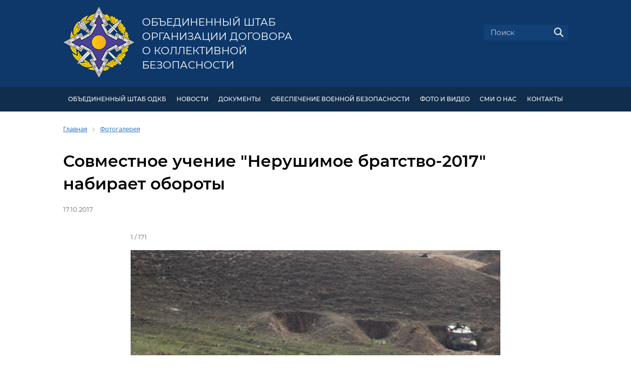

--- FILE ---
content_type: text/html; charset=UTF-8
request_url: https://jscsto.org/photo-gallery/38/?ID=1132
body_size: 22746
content:
<!DOCTYPE html>
<html lang="ru" class="main">
<head>
    <meta http-equiv="Content-Type" content="text/html; charset=UTF-8" />
<meta name="robots" content="index, follow" />
<meta name="keywords" content="Фотогалерея, фото, фото ОШ ОДКБ" />
<meta name="description" content="Фотогалерея события - Совместное учение &amp;quot;Нерушимое братство-2017&amp;quot; набирает обороты" />
<link href="/bitrix/cache/css/s1/odkb/kernel_main/kernel_main_v1.css?174533011833733" type="text/css"  rel="stylesheet" />
<link href="/bitrix/js/ui/design-tokens/dist/ui.design-tokens.min.css?174530841423463" type="text/css"  rel="stylesheet" />
<link href="/bitrix/js/ui/tooltip/dist/tooltip.bundle.min.css?171413040315136" type="text/css"  rel="stylesheet" />
<link href="/bitrix/js/ui/fonts/opensans/ui.font.opensans.min.css?16821675522320" type="text/css"  rel="stylesheet" />
<link href="/bitrix/js/main/popup/dist/main.popup.bundle.min.css?174530846126589" type="text/css"  rel="stylesheet" />
<link href="/bitrix/cache/css/s1/odkb/page_2996399d0ca2c4af4eaf143c492c85ab/page_2996399d0ca2c4af4eaf143c492c85ab_v1.css?174530851534220" type="text/css"  rel="stylesheet" />
<link href="/bitrix/panel/main/popup.min.css?168216757720774" type="text/css"  rel="stylesheet" />
<link href="/bitrix/cache/css/s1/odkb/template_86d7ca5e9b6bfcfc5a83717d700c21ea/template_86d7ca5e9b6bfcfc5a83717d700c21ea_v1.css?1745308501246825" type="text/css"  data-template-style="true" rel="stylesheet" />
<script>if(!window.BX)window.BX={};if(!window.BX.message)window.BX.message=function(mess){if(typeof mess==='object'){for(let i in mess) {BX.message[i]=mess[i];} return true;}};</script>
<script>(window.BX||top.BX).message({"JS_CORE_LOADING":"Загрузка...","JS_CORE_NO_DATA":"- Нет данных -","JS_CORE_WINDOW_CLOSE":"Закрыть","JS_CORE_WINDOW_EXPAND":"Развернуть","JS_CORE_WINDOW_NARROW":"Свернуть в окно","JS_CORE_WINDOW_SAVE":"Сохранить","JS_CORE_WINDOW_CANCEL":"Отменить","JS_CORE_WINDOW_CONTINUE":"Продолжить","JS_CORE_H":"ч","JS_CORE_M":"м","JS_CORE_S":"с","JSADM_AI_HIDE_EXTRA":"Скрыть лишние","JSADM_AI_ALL_NOTIF":"Показать все","JSADM_AUTH_REQ":"Требуется авторизация!","JS_CORE_WINDOW_AUTH":"Войти","JS_CORE_IMAGE_FULL":"Полный размер"});</script>

<script src="/bitrix/js/main/core/core.min.js?1745308467225353"></script>

<script>BX.Runtime.registerExtension({"name":"main.core","namespace":"BX","loaded":true});</script>
<script>BX.setJSList(["\/bitrix\/js\/main\/core\/core_ajax.js","\/bitrix\/js\/main\/core\/core_promise.js","\/bitrix\/js\/main\/polyfill\/promise\/js\/promise.js","\/bitrix\/js\/main\/loadext\/loadext.js","\/bitrix\/js\/main\/loadext\/extension.js","\/bitrix\/js\/main\/polyfill\/promise\/js\/promise.js","\/bitrix\/js\/main\/polyfill\/find\/js\/find.js","\/bitrix\/js\/main\/polyfill\/includes\/js\/includes.js","\/bitrix\/js\/main\/polyfill\/matches\/js\/matches.js","\/bitrix\/js\/ui\/polyfill\/closest\/js\/closest.js","\/bitrix\/js\/main\/polyfill\/fill\/main.polyfill.fill.js","\/bitrix\/js\/main\/polyfill\/find\/js\/find.js","\/bitrix\/js\/main\/polyfill\/matches\/js\/matches.js","\/bitrix\/js\/main\/polyfill\/core\/dist\/polyfill.bundle.js","\/bitrix\/js\/main\/core\/core.js","\/bitrix\/js\/main\/polyfill\/intersectionobserver\/js\/intersectionobserver.js","\/bitrix\/js\/main\/lazyload\/dist\/lazyload.bundle.js","\/bitrix\/js\/main\/polyfill\/core\/dist\/polyfill.bundle.js","\/bitrix\/js\/main\/parambag\/dist\/parambag.bundle.js"]);
</script>
<script>BX.Runtime.registerExtension({"name":"ui.design-tokens","namespace":"window","loaded":true});</script>
<script>BX.Runtime.registerExtension({"name":"main.pageobject","namespace":"window","loaded":true});</script>
<script>(window.BX||top.BX).message({"JS_CORE_LOADING":"Загрузка...","JS_CORE_NO_DATA":"- Нет данных -","JS_CORE_WINDOW_CLOSE":"Закрыть","JS_CORE_WINDOW_EXPAND":"Развернуть","JS_CORE_WINDOW_NARROW":"Свернуть в окно","JS_CORE_WINDOW_SAVE":"Сохранить","JS_CORE_WINDOW_CANCEL":"Отменить","JS_CORE_WINDOW_CONTINUE":"Продолжить","JS_CORE_H":"ч","JS_CORE_M":"м","JS_CORE_S":"с","JSADM_AI_HIDE_EXTRA":"Скрыть лишние","JSADM_AI_ALL_NOTIF":"Показать все","JSADM_AUTH_REQ":"Требуется авторизация!","JS_CORE_WINDOW_AUTH":"Войти","JS_CORE_IMAGE_FULL":"Полный размер"});</script>
<script>BX.Runtime.registerExtension({"name":"window","namespace":"window","loaded":true});</script>
<script>(window.BX||top.BX).message({"MAIN_UL_TOOLBAR_MESSAGES_CHAT":"Написать сообщение","MAIN_UL_TOOLBAR_VIDEO_CALL":"Видеозвонок","MAIN_UL_TOOLBAR_BIRTHDAY":"День рождения","MAIN_UL_TOOLBAR_HONORED":"На доске почета","MAIN_UL_TOOLBAR_ABSENT":"Вне офиса"});</script>
<script>BX.Runtime.registerExtension({"name":"ui.tooltip","namespace":"BX.UI","loaded":true});</script>
<script>(window.BX||top.BX).message({"TOOLTIP_ENABLED":"N"});</script>
<script>BX.Runtime.registerExtension({"name":"tooltip","namespace":"window","loaded":true});</script>
<script>BX.Runtime.registerExtension({"name":"ui.fonts.opensans","namespace":"window","loaded":true});</script>
<script>BX.Runtime.registerExtension({"name":"main.popup","namespace":"BX.Main","loaded":true});</script>
<script>BX.Runtime.registerExtension({"name":"popup","namespace":"window","loaded":true});</script>
<script>(window.BX||top.BX).message({"LANGUAGE_ID":"ru","FORMAT_DATE":"DD.MM.YYYY","FORMAT_DATETIME":"DD.MM.YYYY HH:MI:SS","COOKIE_PREFIX":"BITRIX_SM","SERVER_TZ_OFFSET":"10800","UTF_MODE":"Y","SITE_ID":"s1","SITE_DIR":"\/","USER_ID":"","SERVER_TIME":1769538507,"USER_TZ_OFFSET":0,"USER_TZ_AUTO":"Y","bitrix_sessid":"f89b7e8a3c26f7472f2aac1462066d39"});</script>


<script  src="/bitrix/cache/js/s1/odkb/kernel_main/kernel_main_v1.js?1745330181289081"></script>
<script src="/bitrix/js/ui/tooltip/dist/tooltip.bundle.min.js?174530847712743"></script>
<script src="/bitrix/js/main/popup/dist/main.popup.bundle.min.js?174530846165924"></script>
<script>BX.setJSList(["\/bitrix\/js\/main\/pageobject\/pageobject.js","\/bitrix\/js\/main\/core\/core_window.js","\/bitrix\/js\/main\/core\/core_tooltip.js","\/bitrix\/js\/main\/date\/main.date.js","\/bitrix\/js\/main\/core\/core_date.js","\/bitrix\/js\/main\/session.js","\/bitrix\/js\/main\/utils.js","\/bitrix\/js\/main\/core\/core_uf.js","\/bitrix\/js\/main\/core\/core_dd.js","\/local\/templates\/odkb\/components\/bitrix\/photogallery\/.default\/script.js","\/bitrix\/components\/bitrix\/photogallery.section.list\/templates\/.default\/script.js","\/local\/templates\/odkb\/components\/bitrix\/photogallery.detail.list.ex\/.default\/script.js","\/local\/templates\/odkb\/libs\/jquery-3.2.1.min.js","\/local\/templates\/odkb\/libs\/slick\/slick.js","\/local\/templates\/odkb\/libs\/owlcarousel\/owl.carousel.min.js","\/local\/templates\/odkb\/libs\/magnific-popup\/jquery.magnific-popup.min.js","\/local\/templates\/odkb\/libs\/malihu-scrollbar\/jquery.mCustomScrollbar.concat.min.js","\/local\/templates\/odkb\/js\/site.js"]);</script>
<script>BX.setCSSList(["\/bitrix\/js\/main\/core\/css\/core_tooltip.css","\/bitrix\/js\/main\/core\/css\/core_date.css","\/bitrix\/js\/main\/core\/css\/core_uf.css","\/local\/templates\/odkb\/components\/bitrix\/photogallery\/.default\/themes\/gray\/style.css","\/local\/templates\/odkb\/components\/bitrix\/photogallery\/.default\/style.css","\/local\/templates\/odkb\/components\/bitrix\/photogallery.section\/.default\/style.css","\/local\/templates\/odkb\/libs\/slick\/slick.css","\/local\/templates\/odkb\/libs\/owlcarousel\/assets\/owl.carousel.min.css","\/local\/templates\/odkb\/libs\/owlcarousel\/assets\/owl.theme.default.min.css","\/local\/templates\/odkb\/libs\/magnific-popup\/magnific-popup.css","\/local\/templates\/odkb\/libs\/malihu-scrollbar\/jquery.mCustomScrollbar.min.css","\/local\/templates\/odkb\/fonts\/Montserrat\/font.css","\/local\/templates\/odkb\/template_styles.css","\/local\/templates\/odkb\/styles.css","\/local\/templates\/odkb\/components\/bitrix\/breadcrumb\/.default\/style.css","\/local\/templates\/odkb\/components\/bitrix\/news.list\/info-resources\/style.css","\/local\/templates\/odkb\/css\/site.css"]);</script>


<script  src="/bitrix/cache/js/s1/odkb/template_049f5295e6cc8cfca25686915529cdb3/template_049f5295e6cc8cfca25686915529cdb3_v1.js?1745308501259562"></script>
<script  src="/bitrix/cache/js/s1/odkb/page_420f7dc8b9562f57bf800f2c76dd4a86/page_420f7dc8b9562f57bf800f2c76dd4a86_v1.js?174530851514137"></script>
<script>var _ba = _ba || []; _ba.push(["aid", "3026bd8dfb8bb914ff18dcc14e728c65"]); _ba.push(["host", "jscsto.org"]); (function() {var ba = document.createElement("script"); ba.type = "text/javascript"; ba.async = true;ba.src = (document.location.protocol == "https:" ? "https://" : "http://") + "bitrix.info/ba.js";var s = document.getElementsByTagName("script")[0];s.parentNode.insertBefore(ba, s);})();</script>


    <title>Фотогалерея события - Совместное учение &quot;Нерушимое братство-2017&quot; набирает обороты</title>
    <meta name="viewport" content="width=device-width, initial-scale=1" id="site-viewport">
    <meta name="HandheldFriendly" content="true">
    <meta name="format-detection" content="telephone=no">
    <!--[if gte IE 9]><meta http-equiv="X-UA-Compatible" content="IE=Edge,chrome=1"/><![endif]-->
        <!-- favicon begin -->
    <link rel="apple-touch-icon" sizes="180x180" href="/apple-touch-icon.png">
    <link rel="icon" type="image/png" sizes="32x32" href="/favicon-32x32.png">
    <link rel="icon" type="image/png" sizes="16x16" href="/favicon-16x16.png">
    <link rel="manifest" href="/site.webmanifest">
    <link rel="mask-icon" href="/safari-pinned-tab.svg" color="#5b73d5">
    <meta name="msapplication-TileColor" content="#2b5797">
    <meta name="theme-color" content="#ffffff">
    <!-- favicon end -->
    <!--[if lte IE 9]><script src="/local/templates/odkb/js/ie-html5.js"></script><![endif]-->
    </head>
<body>
	<div id="panel">
		    </div>
    <!-- BODY CONTENT BEGIN -->

    <!-- site-header begin -->
    <header class="site-main">
        <div class="site-wrapper">

            <section class="site-flex-row">
                <div class="site-flex-col header-col-1">

                    <div class="site-flex-row header-logo-container">
                        <div class="site-flex-col header-col-logo">
                            <a href="/" class="main-logo-link"><img src="/local/templates/odkb/images/logo.png" alt=""></a>
                        </div>
                        <div class="site-flex-col header-col-logo-text">
                            <a href="/" class="main-logo-link">
                                                                    Объединенный штаб <br>
                                    Организации Договора <br>
                                    о коллективной безопасности
                                                            </a>
                        </div>
                    </div>

                </div>
                <div class="site-flex-col header-col-2">

                    <div class="site-language-panel">
                                            </div>

                    <div class="header-search-panel">
                        <form action="/search/" method="get">
                            <div class="form-field text search">
                                <input type="text" name="q" value="" placeholder="Поиск">
                                <button type="submit" class="search-submit"><img src="/local/templates/odkb/images/icons/i-19-search.png" alt=""></button>
                            </div>
                        </form>
                    </div>

                </div>
            </section>

        </div>
    </header>
    <!-- site-header end -->

    <!-- header-menu begin -->
    <section class="header-menu" id="header-menu-id">
        <div class="site-wrapper">

            <ul class="header-menu-ul">
	<li class="header-menu-li"> <a href="#">Объединенный штаб ОДКБ</a>
	<ul>
		<li><a href="/odkb/command/">Командование</a></li>
		<li><a href="/odkb/structure/">Структура</a></li>
		<li><a href="/odkb/tasks/">Задачи</a></li>
		<li><a href="/odkb/history/">История</a></li>
		<li><a href="/odkb/heraldry/">Геральдика Объединенного штаба ОДКБ</a></li>
	</ul>
 </li>
	<li class="header-menu-li"> <a href="/news/">НОВОСТИ</a> </li>
	<li class="header-menu-li"> <a href="/documents/">ДОКУМЕНТЫ</a>
	<!--ul>
		<li><a href="/documents/82/">Нормативная правовая база ОДКБ</a></li>
		<li><a href="/documents/83/">Документы, регламентирующие деятельность Объединенного штаба</a></li>
	</ul--> </li>
	<li class="header-menu-li"> <a href="#">Обеспечение военной безопасности</a>
	<ul>
		<li><a href="/security/system-collective-security-csto-the-military-component/">Система коллективной безопасности ОДКБ (военная составляющая)</a></li>
		<li><a href="/security/forces-and-means/">Силы и средства системы коллективной безопасности ОДКБ</a></li>
		<li><a href="/security/csto-crrf/">КСОР ОДКБ</a></li>
		<li><a href="/security/crdf-car/">КСБР ЦАР</a></li>
		<li><a href="/security/ms-csto/">МС ОДКБ</a></li>
		<li><a href="/security/cass-csto/">КАС ОДКБ</a></li>
		 <!--li><a href="/security/united-military-systems/">Объединенные военные системы</a></li--> <!--li><a href="/security/exercises/">Учения</a></li--> <!--li><a href="/security/training-of-military-specialists/">Совместная подготовка военных кадров и специалистов</a></li-->
		<li><a href="/security/solemn-march-of-the-troops/">Торжественный марш Войск (Коллективных сил) ОДКБ</a></li>
		<li><a href="/security/heraldry/">Геральдика Войск (Коллективных сил) ОДКБ</a></li>
	</ul>
 </li>
	<li class="header-menu-li"> <a href="#">ФОТО И ВИДЕО</a>
	<ul>
		<li><a href="/photo-gallery/">Фотогалерея</a></li>
		<li><a href="/video-gallery/">Видеогалерея</a></li>
	</ul>
 </li>
	<li class="header-menu-li"> <a href="/smi/">СМИ О НАС</a> </li>
	<li class="header-menu-li"> <a href="/contacts/">КОНТАКТЫ</a> </li>
</ul>
        </div>
    </section>
    <!-- header-menu end -->

    
        <section class="page-content">
        <div class="site-wrapper">

            <link href="/bitrix/css/main/font-awesome.css?168208391328777" type="text/css" rel="stylesheet" />
<div class="bx-breadcrumb" itemprop="http://schema.org/breadcrumb" itemscope itemtype="http://schema.org/BreadcrumbList">
			<div class="bx-breadcrumb-item" id="bx_breadcrumb_0" itemprop="itemListElement" itemscope itemtype="http://schema.org/ListItem">
				<a class="bx-breadcrumb-item-link" href="/" title="Главная" itemprop="url">
					<span class="bx-breadcrumb-item-text" itemprop="name">Главная</span>
				</a>
				<meta itemprop="position" content="1" />
			</div><i class="bx-breadcrumb-item-angle fa fa-angle-right"></i>
			<div class="bx-breadcrumb-item" itemprop="itemListElement" itemscope itemtype="http://schema.org/ListItem">
				<a class="bx-breadcrumb-item-link" href="/photo-gallery/" title="Фотогалерея" itemprop="url">
					<span class="bx-breadcrumb-item-text" itemprop="name">Фотогалерея</span>
				</a>
				<meta itemprop="position" content="2" />
			</div></div>    
<style>
div.photo-album-avatar{
	width:360px;
	height:360px;}
div.photo-item-cover-block-container,
div.photo-item-cover-block-outer,
div.photo-item-cover-block-inner{
	background-color: white;
	height:376px;
	width:400px;}
div.photo-album-thumbs-avatar{
	width:100px;
	height:100px;}
ul.photo-album-list div.photo-item-info-block-outside {
	width: 408px;}
ul.photo-album-thumbs-list div.photo-item-info-block-inner {
	width:148px;}
</style>


<div class="photo-page-section">

<div class="photo-album-item news-detail photo-album-active " id="photo_album_info_38" >
	<div class="photo-album-info">
				<h1 id="photo_album_name_38">Совместное учение &quot;Нерушимое братство-2017&quot; набирает обороты</h1>
						<div class="site-date photo-album-date"><span id="photo_album_date_38">17.10.2017</span></div>
					</div>
</div>

<div class="photo-info-box photo-info-box-photo-list">
	<div class="photo-info-box-inner">
<div class="photo-items-list photo-photo-list" id="photo_list_bxph_list_0">
    <section class="site-slider-main">
        <div class="slider-main-counter js--slider-main-counter">
            1 / 171        </div>
        <div class="js--slider-main">
                    <div class="slider-main-item">
                <a class="slider-main-item-photo js--popup-image-gallery" data-title=""
                   href="/upload/iblock/cd0/cd0985e4caba167648257736adc12301.jpg" id="slider-main-photo-1121"
                   title=""
                >
                    <img src="/upload/iblock/cd0/cd0985e4caba167648257736adc12301.jpg" border="0" alt="">
                </a>
            </div>
                    <div class="slider-main-item">
                <a class="slider-main-item-photo js--popup-image-gallery" data-title=""
                   href="/upload/iblock/af0/af0830ab999ab3dac1b4fd3986be468e.jpg" id="slider-main-photo-1122"
                   title=""
                >
                    <img src="/upload/iblock/af0/af0830ab999ab3dac1b4fd3986be468e.jpg" border="0" alt="">
                </a>
            </div>
                    <div class="slider-main-item">
                <a class="slider-main-item-photo js--popup-image-gallery" data-title=""
                   href="/upload/iblock/c95/c9590c4b3dc880a0ed2ba8a9b36bf235.jpg" id="slider-main-photo-1123"
                   title=""
                >
                    <img src="/upload/iblock/c95/c9590c4b3dc880a0ed2ba8a9b36bf235.jpg" border="0" alt="">
                </a>
            </div>
                    <div class="slider-main-item">
                <a class="slider-main-item-photo js--popup-image-gallery" data-title=""
                   href="/upload/iblock/6b3/6b318334547924b7372b3e5aaa5d8a7c.jpg" id="slider-main-photo-1124"
                   title=""
                >
                    <img src="/upload/iblock/6b3/6b318334547924b7372b3e5aaa5d8a7c.jpg" border="0" alt="">
                </a>
            </div>
                    <div class="slider-main-item">
                <a class="slider-main-item-photo js--popup-image-gallery" data-title=""
                   href="/upload/iblock/829/82963125bf75bf7719c82bd256332b46.jpg" id="slider-main-photo-1125"
                   title=""
                >
                    <img src="/upload/iblock/829/82963125bf75bf7719c82bd256332b46.jpg" border="0" alt="">
                </a>
            </div>
                    <div class="slider-main-item">
                <a class="slider-main-item-photo js--popup-image-gallery" data-title=""
                   href="/upload/iblock/6f2/6f2b95de1a630feb5135e7a581f841f8.jpg" id="slider-main-photo-1126"
                   title=""
                >
                    <img src="/upload/iblock/6f2/6f2b95de1a630feb5135e7a581f841f8.jpg" border="0" alt="">
                </a>
            </div>
                    <div class="slider-main-item">
                <a class="slider-main-item-photo js--popup-image-gallery" data-title=""
                   href="/upload/iblock/0bb/0bb3924404a0080640cda71ddc5abfec.jpg" id="slider-main-photo-1127"
                   title=""
                >
                    <img src="/upload/iblock/0bb/0bb3924404a0080640cda71ddc5abfec.jpg" border="0" alt="">
                </a>
            </div>
                    <div class="slider-main-item">
                <a class="slider-main-item-photo js--popup-image-gallery" data-title=""
                   href="/upload/iblock/316/316e2aa9abfdfa2eb12ad8a97e49b55a.jpg" id="slider-main-photo-1128"
                   title=""
                >
                    <img src="/upload/iblock/316/316e2aa9abfdfa2eb12ad8a97e49b55a.jpg" border="0" alt="">
                </a>
            </div>
                    <div class="slider-main-item">
                <a class="slider-main-item-photo js--popup-image-gallery" data-title=""
                   href="/upload/iblock/8cf/8cf4b0a9be26f124073ed8af955832e3.jpg" id="slider-main-photo-1129"
                   title=""
                >
                    <img src="/upload/iblock/8cf/8cf4b0a9be26f124073ed8af955832e3.jpg" border="0" alt="">
                </a>
            </div>
                    <div class="slider-main-item">
                <a class="slider-main-item-photo js--popup-image-gallery" data-title=""
                   href="/upload/iblock/091/09110f5c74859b38d765369914c0b392.jpg" id="slider-main-photo-1130"
                   title=""
                >
                    <img src="/upload/iblock/091/09110f5c74859b38d765369914c0b392.jpg" border="0" alt="">
                </a>
            </div>
                    <div class="slider-main-item">
                <a class="slider-main-item-photo js--popup-image-gallery" data-title=""
                   href="/upload/iblock/825/82556ad12934c4826394412d23c94471.jpg" id="slider-main-photo-1131"
                   title=""
                >
                    <img src="/upload/iblock/825/82556ad12934c4826394412d23c94471.jpg" border="0" alt="">
                </a>
            </div>
                    <div class="slider-main-item">
                <a class="slider-main-item-photo js--popup-image-gallery" data-title=""
                   href="/upload/iblock/e2f/e2ff75063bc31ae4ef1722b7e8de18ff.jpg" id="slider-main-photo-1132"
                   title=""
                >
                    <img src="/upload/iblock/e2f/e2ff75063bc31ae4ef1722b7e8de18ff.jpg" border="0" alt="">
                </a>
            </div>
                    <div class="slider-main-item">
                <a class="slider-main-item-photo js--popup-image-gallery" data-title=""
                   href="/upload/iblock/ae4/ae495c8adbf9f672640d7a5894fe2150.jpg" id="slider-main-photo-1133"
                   title=""
                >
                    <img src="/upload/iblock/ae4/ae495c8adbf9f672640d7a5894fe2150.jpg" border="0" alt="">
                </a>
            </div>
                    <div class="slider-main-item">
                <a class="slider-main-item-photo js--popup-image-gallery" data-title=""
                   href="/upload/iblock/ba4/ba4547842173e72ca03ac27a46c07937.jpg" id="slider-main-photo-1134"
                   title=""
                >
                    <img src="/upload/iblock/ba4/ba4547842173e72ca03ac27a46c07937.jpg" border="0" alt="">
                </a>
            </div>
                    <div class="slider-main-item">
                <a class="slider-main-item-photo js--popup-image-gallery" data-title=""
                   href="/upload/iblock/ee3/ee325b54fa76af2dbf605599e7b9dca4.jpg" id="slider-main-photo-1135"
                   title=""
                >
                    <img src="/upload/iblock/ee3/ee325b54fa76af2dbf605599e7b9dca4.jpg" border="0" alt="">
                </a>
            </div>
                    <div class="slider-main-item">
                <a class="slider-main-item-photo js--popup-image-gallery" data-title=""
                   href="/upload/iblock/6b0/6b094f4f0b5cf6864e8eb37f6493155f.jpg" id="slider-main-photo-1136"
                   title=""
                >
                    <img src="/upload/iblock/6b0/6b094f4f0b5cf6864e8eb37f6493155f.jpg" border="0" alt="">
                </a>
            </div>
                    <div class="slider-main-item">
                <a class="slider-main-item-photo js--popup-image-gallery" data-title=""
                   href="/upload/iblock/a12/a12fd01626d9a568d48306c96d44e444.jpg" id="slider-main-photo-1137"
                   title=""
                >
                    <img src="/upload/iblock/a12/a12fd01626d9a568d48306c96d44e444.jpg" border="0" alt="">
                </a>
            </div>
                    <div class="slider-main-item">
                <a class="slider-main-item-photo js--popup-image-gallery" data-title=""
                   href="/upload/iblock/d13/d13847637675af888a5de01d7612d5f1.jpg" id="slider-main-photo-1138"
                   title=""
                >
                    <img src="/upload/iblock/d13/d13847637675af888a5de01d7612d5f1.jpg" border="0" alt="">
                </a>
            </div>
                    <div class="slider-main-item">
                <a class="slider-main-item-photo js--popup-image-gallery" data-title=""
                   href="/upload/iblock/61a/61a93bb7ad6da79fac66e535fe7480f6.jpg" id="slider-main-photo-1139"
                   title=""
                >
                    <img src="/upload/iblock/61a/61a93bb7ad6da79fac66e535fe7480f6.jpg" border="0" alt="">
                </a>
            </div>
                    <div class="slider-main-item">
                <a class="slider-main-item-photo js--popup-image-gallery" data-title=""
                   href="/upload/iblock/403/40350ec82f96fb57a102f404d7446ec9.jpg" id="slider-main-photo-1140"
                   title=""
                >
                    <img src="/upload/iblock/403/40350ec82f96fb57a102f404d7446ec9.jpg" border="0" alt="">
                </a>
            </div>
                    <div class="slider-main-item">
                <a class="slider-main-item-photo js--popup-image-gallery" data-title=""
                   href="/upload/iblock/c19/c197aa187ef795ff4a31f6c71c405014.jpg" id="slider-main-photo-1141"
                   title=""
                >
                    <img src="/upload/iblock/c19/c197aa187ef795ff4a31f6c71c405014.jpg" border="0" alt="">
                </a>
            </div>
                    <div class="slider-main-item">
                <a class="slider-main-item-photo js--popup-image-gallery" data-title=""
                   href="/upload/iblock/bb8/bb8324c2f0e8c6c651efa83f81ac6ddc.jpg" id="slider-main-photo-1142"
                   title=""
                >
                    <img src="/upload/iblock/bb8/bb8324c2f0e8c6c651efa83f81ac6ddc.jpg" border="0" alt="">
                </a>
            </div>
                    <div class="slider-main-item">
                <a class="slider-main-item-photo js--popup-image-gallery" data-title=""
                   href="/upload/iblock/c0e/c0e83b58ecdd238299b9bd1c27e19f26.jpg" id="slider-main-photo-1143"
                   title=""
                >
                    <img src="/upload/iblock/c0e/c0e83b58ecdd238299b9bd1c27e19f26.jpg" border="0" alt="">
                </a>
            </div>
                    <div class="slider-main-item">
                <a class="slider-main-item-photo js--popup-image-gallery" data-title=""
                   href="/upload/iblock/884/884c406170eb63edcd2a9958d163596e.jpg" id="slider-main-photo-1144"
                   title=""
                >
                    <img src="/upload/iblock/884/884c406170eb63edcd2a9958d163596e.jpg" border="0" alt="">
                </a>
            </div>
                    <div class="slider-main-item">
                <a class="slider-main-item-photo js--popup-image-gallery" data-title=""
                   href="/upload/iblock/361/361b428ee08ecbc939845bd1ee411f45.jpg" id="slider-main-photo-1145"
                   title=""
                >
                    <img src="/upload/iblock/361/361b428ee08ecbc939845bd1ee411f45.jpg" border="0" alt="">
                </a>
            </div>
                    <div class="slider-main-item">
                <a class="slider-main-item-photo js--popup-image-gallery" data-title=""
                   href="/upload/iblock/fcb/fcb055cac22bfac302eb00ae424055a6.jpg" id="slider-main-photo-1146"
                   title=""
                >
                    <img src="/upload/iblock/fcb/fcb055cac22bfac302eb00ae424055a6.jpg" border="0" alt="">
                </a>
            </div>
                    <div class="slider-main-item">
                <a class="slider-main-item-photo js--popup-image-gallery" data-title=""
                   href="/upload/iblock/0ed/0edd50ec90864a0a40db97748231e730.jpg" id="slider-main-photo-1147"
                   title=""
                >
                    <img src="/upload/iblock/0ed/0edd50ec90864a0a40db97748231e730.jpg" border="0" alt="">
                </a>
            </div>
                    <div class="slider-main-item">
                <a class="slider-main-item-photo js--popup-image-gallery" data-title=""
                   href="/upload/iblock/83e/83ed7edcbf585a6dd05946fe5d78f165.jpg" id="slider-main-photo-1148"
                   title=""
                >
                    <img src="/upload/iblock/83e/83ed7edcbf585a6dd05946fe5d78f165.jpg" border="0" alt="">
                </a>
            </div>
                    <div class="slider-main-item">
                <a class="slider-main-item-photo js--popup-image-gallery" data-title=""
                   href="/upload/iblock/8c2/8c2dadef238437080598bf38d79e0bb0.jpg" id="slider-main-photo-1149"
                   title=""
                >
                    <img src="/upload/iblock/8c2/8c2dadef238437080598bf38d79e0bb0.jpg" border="0" alt="">
                </a>
            </div>
                    <div class="slider-main-item">
                <a class="slider-main-item-photo js--popup-image-gallery" data-title=""
                   href="/upload/iblock/975/975673849c4248bb267f2610b3abd71f.jpg" id="slider-main-photo-1150"
                   title=""
                >
                    <img src="/upload/iblock/975/975673849c4248bb267f2610b3abd71f.jpg" border="0" alt="">
                </a>
            </div>
                    <div class="slider-main-item">
                <a class="slider-main-item-photo js--popup-image-gallery" data-title=""
                   href="/upload/iblock/06d/06df70c2998cd11041505e8fb7dc87a0.jpg" id="slider-main-photo-1151"
                   title=""
                >
                    <img src="/upload/iblock/06d/06df70c2998cd11041505e8fb7dc87a0.jpg" border="0" alt="">
                </a>
            </div>
                    <div class="slider-main-item">
                <a class="slider-main-item-photo js--popup-image-gallery" data-title=""
                   href="/upload/iblock/4b1/4b104095e788f40d0e7da93c39d5ebf4.jpg" id="slider-main-photo-1152"
                   title=""
                >
                    <img src="/upload/iblock/4b1/4b104095e788f40d0e7da93c39d5ebf4.jpg" border="0" alt="">
                </a>
            </div>
                    <div class="slider-main-item">
                <a class="slider-main-item-photo js--popup-image-gallery" data-title=""
                   href="/upload/iblock/fb2/fb2df9b87da66fcc0d0f0bfe6b2bcbab.jpg" id="slider-main-photo-1153"
                   title=""
                >
                    <img src="/upload/iblock/fb2/fb2df9b87da66fcc0d0f0bfe6b2bcbab.jpg" border="0" alt="">
                </a>
            </div>
                    <div class="slider-main-item">
                <a class="slider-main-item-photo js--popup-image-gallery" data-title=""
                   href="/upload/iblock/61b/61b430880eb788334e91ecbb9dc78722.jpg" id="slider-main-photo-1154"
                   title=""
                >
                    <img src="/upload/iblock/61b/61b430880eb788334e91ecbb9dc78722.jpg" border="0" alt="">
                </a>
            </div>
                    <div class="slider-main-item">
                <a class="slider-main-item-photo js--popup-image-gallery" data-title=""
                   href="/upload/iblock/0f5/0f52d2af5f224a4c016594402fdcfac9.jpg" id="slider-main-photo-1155"
                   title=""
                >
                    <img src="/upload/iblock/0f5/0f52d2af5f224a4c016594402fdcfac9.jpg" border="0" alt="">
                </a>
            </div>
                    <div class="slider-main-item">
                <a class="slider-main-item-photo js--popup-image-gallery" data-title=""
                   href="/upload/iblock/442/442a9db3a2feef2b5bae9c35cf36126f.jpg" id="slider-main-photo-1156"
                   title=""
                >
                    <img src="/upload/iblock/442/442a9db3a2feef2b5bae9c35cf36126f.jpg" border="0" alt="">
                </a>
            </div>
                    <div class="slider-main-item">
                <a class="slider-main-item-photo js--popup-image-gallery" data-title=""
                   href="/upload/iblock/1b8/1b88fce48ae3cf3d191139562e9170e3.jpg" id="slider-main-photo-1157"
                   title=""
                >
                    <img src="/upload/iblock/1b8/1b88fce48ae3cf3d191139562e9170e3.jpg" border="0" alt="">
                </a>
            </div>
                    <div class="slider-main-item">
                <a class="slider-main-item-photo js--popup-image-gallery" data-title=""
                   href="/upload/iblock/5eb/5ebad26b09ce91c4bc3319fd847ca1f2.jpg" id="slider-main-photo-1158"
                   title=""
                >
                    <img src="/upload/iblock/5eb/5ebad26b09ce91c4bc3319fd847ca1f2.jpg" border="0" alt="">
                </a>
            </div>
                    <div class="slider-main-item">
                <a class="slider-main-item-photo js--popup-image-gallery" data-title=""
                   href="/upload/iblock/9ff/9ffc725c1cbc27a4488a8698b424fe62.jpg" id="slider-main-photo-1159"
                   title=""
                >
                    <img src="/upload/iblock/9ff/9ffc725c1cbc27a4488a8698b424fe62.jpg" border="0" alt="">
                </a>
            </div>
                    <div class="slider-main-item">
                <a class="slider-main-item-photo js--popup-image-gallery" data-title=""
                   href="/upload/iblock/7e6/7e69cb43109ee324c41379a8ece82895.jpg" id="slider-main-photo-1160"
                   title=""
                >
                    <img src="/upload/iblock/7e6/7e69cb43109ee324c41379a8ece82895.jpg" border="0" alt="">
                </a>
            </div>
                    <div class="slider-main-item">
                <a class="slider-main-item-photo js--popup-image-gallery" data-title=""
                   href="/upload/iblock/9af/9afd8075a64e5a7a9a8d3316d7e30244.jpg" id="slider-main-photo-1161"
                   title=""
                >
                    <img src="/upload/iblock/9af/9afd8075a64e5a7a9a8d3316d7e30244.jpg" border="0" alt="">
                </a>
            </div>
                    <div class="slider-main-item">
                <a class="slider-main-item-photo js--popup-image-gallery" data-title=""
                   href="/upload/iblock/2f2/2f2aa41599665c487a73b7671ad27903.jpg" id="slider-main-photo-1162"
                   title=""
                >
                    <img src="/upload/iblock/2f2/2f2aa41599665c487a73b7671ad27903.jpg" border="0" alt="">
                </a>
            </div>
                    <div class="slider-main-item">
                <a class="slider-main-item-photo js--popup-image-gallery" data-title=""
                   href="/upload/iblock/50b/50b8145ce220b103d33c2fc784437bea.jpg" id="slider-main-photo-1163"
                   title=""
                >
                    <img src="/upload/iblock/50b/50b8145ce220b103d33c2fc784437bea.jpg" border="0" alt="">
                </a>
            </div>
                    <div class="slider-main-item">
                <a class="slider-main-item-photo js--popup-image-gallery" data-title=""
                   href="/upload/iblock/28b/28b2a7c9d9da750738bff0aed22741c5.jpg" id="slider-main-photo-1164"
                   title=""
                >
                    <img src="/upload/iblock/28b/28b2a7c9d9da750738bff0aed22741c5.jpg" border="0" alt="">
                </a>
            </div>
                    <div class="slider-main-item">
                <a class="slider-main-item-photo js--popup-image-gallery" data-title=""
                   href="/upload/iblock/3df/3df99573e9c7a6e941555ff7c39e3e5d.jpg" id="slider-main-photo-1165"
                   title=""
                >
                    <img src="/upload/iblock/3df/3df99573e9c7a6e941555ff7c39e3e5d.jpg" border="0" alt="">
                </a>
            </div>
                    <div class="slider-main-item">
                <a class="slider-main-item-photo js--popup-image-gallery" data-title=""
                   href="/upload/iblock/f96/f966a08c689aee7454d4469b5a06a99d.jpg" id="slider-main-photo-1166"
                   title=""
                >
                    <img src="/upload/iblock/f96/f966a08c689aee7454d4469b5a06a99d.jpg" border="0" alt="">
                </a>
            </div>
                    <div class="slider-main-item">
                <a class="slider-main-item-photo js--popup-image-gallery" data-title=""
                   href="/upload/iblock/0b8/0b804a2fd01f38ed38b9a0eec144dac0.jpg" id="slider-main-photo-1167"
                   title=""
                >
                    <img src="/upload/iblock/0b8/0b804a2fd01f38ed38b9a0eec144dac0.jpg" border="0" alt="">
                </a>
            </div>
                    <div class="slider-main-item">
                <a class="slider-main-item-photo js--popup-image-gallery" data-title=""
                   href="/upload/iblock/1ac/1ac3647f041f1b2b2650ad460157cbe5.jpg" id="slider-main-photo-1168"
                   title=""
                >
                    <img src="/upload/iblock/1ac/1ac3647f041f1b2b2650ad460157cbe5.jpg" border="0" alt="">
                </a>
            </div>
                    <div class="slider-main-item">
                <a class="slider-main-item-photo js--popup-image-gallery" data-title=""
                   href="/upload/iblock/9e0/9e0eb23d9b8dbb1c07e3e1d69ee81752.jpg" id="slider-main-photo-1169"
                   title=""
                >
                    <img src="/upload/iblock/9e0/9e0eb23d9b8dbb1c07e3e1d69ee81752.jpg" border="0" alt="">
                </a>
            </div>
                    <div class="slider-main-item">
                <a class="slider-main-item-photo js--popup-image-gallery" data-title=""
                   href="/upload/iblock/a0f/a0f54dd3c3ff74c0d42333374d82c3fb.jpg" id="slider-main-photo-1170"
                   title=""
                >
                    <img src="/upload/iblock/a0f/a0f54dd3c3ff74c0d42333374d82c3fb.jpg" border="0" alt="">
                </a>
            </div>
                    <div class="slider-main-item">
                <a class="slider-main-item-photo js--popup-image-gallery" data-title=""
                   href="/upload/iblock/e63/e6391a22fc24af6f468a11828577428e.jpg" id="slider-main-photo-1171"
                   title=""
                >
                    <img src="/upload/iblock/e63/e6391a22fc24af6f468a11828577428e.jpg" border="0" alt="">
                </a>
            </div>
                    <div class="slider-main-item">
                <a class="slider-main-item-photo js--popup-image-gallery" data-title=""
                   href="/upload/iblock/876/876a4f66072d2dd3637d55ab5f1e2c50.jpg" id="slider-main-photo-1172"
                   title=""
                >
                    <img src="/upload/iblock/876/876a4f66072d2dd3637d55ab5f1e2c50.jpg" border="0" alt="">
                </a>
            </div>
                    <div class="slider-main-item">
                <a class="slider-main-item-photo js--popup-image-gallery" data-title=""
                   href="/upload/iblock/61a/61abb3470d746d49c010e74e12747acb.jpg" id="slider-main-photo-1173"
                   title=""
                >
                    <img src="/upload/iblock/61a/61abb3470d746d49c010e74e12747acb.jpg" border="0" alt="">
                </a>
            </div>
                    <div class="slider-main-item">
                <a class="slider-main-item-photo js--popup-image-gallery" data-title=""
                   href="/upload/iblock/02b/02bbe75728a19c3e42d1de08fb11ca71.jpg" id="slider-main-photo-1174"
                   title=""
                >
                    <img src="/upload/iblock/02b/02bbe75728a19c3e42d1de08fb11ca71.jpg" border="0" alt="">
                </a>
            </div>
                    <div class="slider-main-item">
                <a class="slider-main-item-photo js--popup-image-gallery" data-title=""
                   href="/upload/iblock/352/352522c175f1362b212fc34086c2e124.jpg" id="slider-main-photo-1175"
                   title=""
                >
                    <img src="/upload/iblock/352/352522c175f1362b212fc34086c2e124.jpg" border="0" alt="">
                </a>
            </div>
                    <div class="slider-main-item">
                <a class="slider-main-item-photo js--popup-image-gallery" data-title=""
                   href="/upload/iblock/0db/0db27f5e3add4ed8fd897dfdbde588bb.jpg" id="slider-main-photo-1176"
                   title=""
                >
                    <img src="/upload/iblock/0db/0db27f5e3add4ed8fd897dfdbde588bb.jpg" border="0" alt="">
                </a>
            </div>
                    <div class="slider-main-item">
                <a class="slider-main-item-photo js--popup-image-gallery" data-title=""
                   href="/upload/iblock/931/9314326f652f4c4b02daf25a9f93496e.jpg" id="slider-main-photo-1177"
                   title=""
                >
                    <img src="/upload/iblock/931/9314326f652f4c4b02daf25a9f93496e.jpg" border="0" alt="">
                </a>
            </div>
                    <div class="slider-main-item">
                <a class="slider-main-item-photo js--popup-image-gallery" data-title=""
                   href="/upload/iblock/e70/e707a84e993e86188a99957782756930.jpg" id="slider-main-photo-1178"
                   title=""
                >
                    <img src="/upload/iblock/e70/e707a84e993e86188a99957782756930.jpg" border="0" alt="">
                </a>
            </div>
                    <div class="slider-main-item">
                <a class="slider-main-item-photo js--popup-image-gallery" data-title=""
                   href="/upload/iblock/e4c/e4cc0a9adc6719f99225ea6e6a68a126.jpg" id="slider-main-photo-1179"
                   title=""
                >
                    <img src="/upload/iblock/e4c/e4cc0a9adc6719f99225ea6e6a68a126.jpg" border="0" alt="">
                </a>
            </div>
                    <div class="slider-main-item">
                <a class="slider-main-item-photo js--popup-image-gallery" data-title=""
                   href="/upload/iblock/06f/06f56589222e6ceaa7da9c48dc823baf.jpg" id="slider-main-photo-1180"
                   title=""
                >
                    <img src="/upload/iblock/06f/06f56589222e6ceaa7da9c48dc823baf.jpg" border="0" alt="">
                </a>
            </div>
                    <div class="slider-main-item">
                <a class="slider-main-item-photo js--popup-image-gallery" data-title=""
                   href="/upload/iblock/0a1/0a130fbaa55bebee82dffbf6dc7ee349.jpg" id="slider-main-photo-1181"
                   title=""
                >
                    <img src="/upload/iblock/0a1/0a130fbaa55bebee82dffbf6dc7ee349.jpg" border="0" alt="">
                </a>
            </div>
                    <div class="slider-main-item">
                <a class="slider-main-item-photo js--popup-image-gallery" data-title=""
                   href="/upload/iblock/d9f/d9fad5898552579715cce7a0eb2f089c.jpg" id="slider-main-photo-1182"
                   title=""
                >
                    <img src="/upload/iblock/d9f/d9fad5898552579715cce7a0eb2f089c.jpg" border="0" alt="">
                </a>
            </div>
                    <div class="slider-main-item">
                <a class="slider-main-item-photo js--popup-image-gallery" data-title=""
                   href="/upload/iblock/f02/f027d5a92533a7df9eeceb56148bdfab.jpg" id="slider-main-photo-1183"
                   title=""
                >
                    <img src="/upload/iblock/f02/f027d5a92533a7df9eeceb56148bdfab.jpg" border="0" alt="">
                </a>
            </div>
                    <div class="slider-main-item">
                <a class="slider-main-item-photo js--popup-image-gallery" data-title=""
                   href="/upload/iblock/d5e/d5e6547cd36fbe04a2e5a28835085a5d.jpg" id="slider-main-photo-1184"
                   title=""
                >
                    <img src="/upload/iblock/d5e/d5e6547cd36fbe04a2e5a28835085a5d.jpg" border="0" alt="">
                </a>
            </div>
                    <div class="slider-main-item">
                <a class="slider-main-item-photo js--popup-image-gallery" data-title=""
                   href="/upload/iblock/da6/da666f6b43f4819a4ef8bf7561a15c42.jpg" id="slider-main-photo-1185"
                   title=""
                >
                    <img src="/upload/iblock/da6/da666f6b43f4819a4ef8bf7561a15c42.jpg" border="0" alt="">
                </a>
            </div>
                    <div class="slider-main-item">
                <a class="slider-main-item-photo js--popup-image-gallery" data-title=""
                   href="/upload/iblock/5c3/5c3872c3392823e5f34432d379b66fe0.jpg" id="slider-main-photo-1186"
                   title=""
                >
                    <img src="/upload/iblock/5c3/5c3872c3392823e5f34432d379b66fe0.jpg" border="0" alt="">
                </a>
            </div>
                    <div class="slider-main-item">
                <a class="slider-main-item-photo js--popup-image-gallery" data-title=""
                   href="/upload/iblock/8a7/8a75450601e5c4fd7bfea76f5f535717.jpg" id="slider-main-photo-1187"
                   title=""
                >
                    <img src="/upload/iblock/8a7/8a75450601e5c4fd7bfea76f5f535717.jpg" border="0" alt="">
                </a>
            </div>
                    <div class="slider-main-item">
                <a class="slider-main-item-photo js--popup-image-gallery" data-title=""
                   href="/upload/iblock/7ca/7ca8f399cec5a6bc0374e050ae89646f.jpg" id="slider-main-photo-1188"
                   title=""
                >
                    <img src="/upload/iblock/7ca/7ca8f399cec5a6bc0374e050ae89646f.jpg" border="0" alt="">
                </a>
            </div>
                    <div class="slider-main-item">
                <a class="slider-main-item-photo js--popup-image-gallery" data-title=""
                   href="/upload/iblock/6ac/6ac7cd4a79af8a83bbe65276aea217bf.jpg" id="slider-main-photo-1189"
                   title=""
                >
                    <img src="/upload/iblock/6ac/6ac7cd4a79af8a83bbe65276aea217bf.jpg" border="0" alt="">
                </a>
            </div>
                    <div class="slider-main-item">
                <a class="slider-main-item-photo js--popup-image-gallery" data-title=""
                   href="/upload/iblock/11c/11c378296353672ae0e2663713f8b330.jpg" id="slider-main-photo-1190"
                   title=""
                >
                    <img src="/upload/iblock/11c/11c378296353672ae0e2663713f8b330.jpg" border="0" alt="">
                </a>
            </div>
                    <div class="slider-main-item">
                <a class="slider-main-item-photo js--popup-image-gallery" data-title=""
                   href="/upload/iblock/7e4/7e4306ac2d55bfc6c7aaf0792d8cbde3.jpg" id="slider-main-photo-1191"
                   title=""
                >
                    <img src="/upload/iblock/7e4/7e4306ac2d55bfc6c7aaf0792d8cbde3.jpg" border="0" alt="">
                </a>
            </div>
                    <div class="slider-main-item">
                <a class="slider-main-item-photo js--popup-image-gallery" data-title=""
                   href="/upload/iblock/ce9/ce983b7f092edad8d6fee3e5bad35577.jpg" id="slider-main-photo-1192"
                   title=""
                >
                    <img src="/upload/iblock/ce9/ce983b7f092edad8d6fee3e5bad35577.jpg" border="0" alt="">
                </a>
            </div>
                    <div class="slider-main-item">
                <a class="slider-main-item-photo js--popup-image-gallery" data-title=""
                   href="/upload/iblock/aae/aaee7d7b1a3d7d72183293020b3cacd3.jpg" id="slider-main-photo-1193"
                   title=""
                >
                    <img src="/upload/iblock/aae/aaee7d7b1a3d7d72183293020b3cacd3.jpg" border="0" alt="">
                </a>
            </div>
                    <div class="slider-main-item">
                <a class="slider-main-item-photo js--popup-image-gallery" data-title=""
                   href="/upload/iblock/8eb/8eb2d1da2bd81760c31fac00c443fd32.jpg" id="slider-main-photo-1194"
                   title=""
                >
                    <img src="/upload/iblock/8eb/8eb2d1da2bd81760c31fac00c443fd32.jpg" border="0" alt="">
                </a>
            </div>
                    <div class="slider-main-item">
                <a class="slider-main-item-photo js--popup-image-gallery" data-title=""
                   href="/upload/iblock/e76/e768fe8bbea8b33b1b896e12cff5cebd.jpg" id="slider-main-photo-1195"
                   title=""
                >
                    <img src="/upload/iblock/e76/e768fe8bbea8b33b1b896e12cff5cebd.jpg" border="0" alt="">
                </a>
            </div>
                    <div class="slider-main-item">
                <a class="slider-main-item-photo js--popup-image-gallery" data-title=""
                   href="/upload/iblock/a07/a07e7a337ed129f3e03811cc2480bc8b.jpg" id="slider-main-photo-1196"
                   title=""
                >
                    <img src="/upload/iblock/a07/a07e7a337ed129f3e03811cc2480bc8b.jpg" border="0" alt="">
                </a>
            </div>
                    <div class="slider-main-item">
                <a class="slider-main-item-photo js--popup-image-gallery" data-title=""
                   href="/upload/iblock/2b7/2b7f7f108a9ec69a704d9d64e9741fe3.jpg" id="slider-main-photo-1197"
                   title=""
                >
                    <img src="/upload/iblock/2b7/2b7f7f108a9ec69a704d9d64e9741fe3.jpg" border="0" alt="">
                </a>
            </div>
                    <div class="slider-main-item">
                <a class="slider-main-item-photo js--popup-image-gallery" data-title=""
                   href="/upload/iblock/32c/32c7634fa74d86d8f44bceec91e1f525.jpg" id="slider-main-photo-1198"
                   title=""
                >
                    <img src="/upload/iblock/32c/32c7634fa74d86d8f44bceec91e1f525.jpg" border="0" alt="">
                </a>
            </div>
                    <div class="slider-main-item">
                <a class="slider-main-item-photo js--popup-image-gallery" data-title=""
                   href="/upload/iblock/043/0435cfec1c2f20aa7595cbde74e6b6b2.jpg" id="slider-main-photo-1199"
                   title=""
                >
                    <img src="/upload/iblock/043/0435cfec1c2f20aa7595cbde74e6b6b2.jpg" border="0" alt="">
                </a>
            </div>
                    <div class="slider-main-item">
                <a class="slider-main-item-photo js--popup-image-gallery" data-title=""
                   href="/upload/iblock/9df/9df1805c5206c1befa0567204be7833e.jpg" id="slider-main-photo-1200"
                   title=""
                >
                    <img src="/upload/iblock/9df/9df1805c5206c1befa0567204be7833e.jpg" border="0" alt="">
                </a>
            </div>
                    <div class="slider-main-item">
                <a class="slider-main-item-photo js--popup-image-gallery" data-title=""
                   href="/upload/iblock/929/929f970737f6c1234bda6cbd4183d293.jpg" id="slider-main-photo-1201"
                   title=""
                >
                    <img src="/upload/iblock/929/929f970737f6c1234bda6cbd4183d293.jpg" border="0" alt="">
                </a>
            </div>
                    <div class="slider-main-item">
                <a class="slider-main-item-photo js--popup-image-gallery" data-title=""
                   href="/upload/iblock/4d4/4d4bc1e530a6229041b658e471b2a620.jpg" id="slider-main-photo-1202"
                   title=""
                >
                    <img src="/upload/iblock/4d4/4d4bc1e530a6229041b658e471b2a620.jpg" border="0" alt="">
                </a>
            </div>
                    <div class="slider-main-item">
                <a class="slider-main-item-photo js--popup-image-gallery" data-title=""
                   href="/upload/iblock/8c5/8c5f3794e4a19bfe8bb0fb1bac92a9e2.jpg" id="slider-main-photo-1203"
                   title=""
                >
                    <img src="/upload/iblock/8c5/8c5f3794e4a19bfe8bb0fb1bac92a9e2.jpg" border="0" alt="">
                </a>
            </div>
                    <div class="slider-main-item">
                <a class="slider-main-item-photo js--popup-image-gallery" data-title=""
                   href="/upload/iblock/25b/25bca7198e3d292c4b11843bbd18116f.jpg" id="slider-main-photo-1204"
                   title=""
                >
                    <img src="/upload/iblock/25b/25bca7198e3d292c4b11843bbd18116f.jpg" border="0" alt="">
                </a>
            </div>
                    <div class="slider-main-item">
                <a class="slider-main-item-photo js--popup-image-gallery" data-title=""
                   href="/upload/iblock/3f1/3f1c34616ee89248395db888008b710b.jpg" id="slider-main-photo-1205"
                   title=""
                >
                    <img src="/upload/iblock/3f1/3f1c34616ee89248395db888008b710b.jpg" border="0" alt="">
                </a>
            </div>
                    <div class="slider-main-item">
                <a class="slider-main-item-photo js--popup-image-gallery" data-title=""
                   href="/upload/iblock/4a0/4a0e563dbfbd04b7b10e57312db8f0c6.jpg" id="slider-main-photo-1206"
                   title=""
                >
                    <img src="/upload/iblock/4a0/4a0e563dbfbd04b7b10e57312db8f0c6.jpg" border="0" alt="">
                </a>
            </div>
                    <div class="slider-main-item">
                <a class="slider-main-item-photo js--popup-image-gallery" data-title=""
                   href="/upload/iblock/827/8279d78ff8d5cb0eadf6e5479d3993aa.jpg" id="slider-main-photo-1207"
                   title=""
                >
                    <img src="/upload/iblock/827/8279d78ff8d5cb0eadf6e5479d3993aa.jpg" border="0" alt="">
                </a>
            </div>
                    <div class="slider-main-item">
                <a class="slider-main-item-photo js--popup-image-gallery" data-title=""
                   href="/upload/iblock/f47/f47f94b160c03055b47411a1cdfe73ff.jpg" id="slider-main-photo-1208"
                   title=""
                >
                    <img src="/upload/iblock/f47/f47f94b160c03055b47411a1cdfe73ff.jpg" border="0" alt="">
                </a>
            </div>
                    <div class="slider-main-item">
                <a class="slider-main-item-photo js--popup-image-gallery" data-title=""
                   href="/upload/iblock/15c/15c0472c8d9c0ab1ff1c20026d759858.jpg" id="slider-main-photo-1209"
                   title=""
                >
                    <img src="/upload/iblock/15c/15c0472c8d9c0ab1ff1c20026d759858.jpg" border="0" alt="">
                </a>
            </div>
                    <div class="slider-main-item">
                <a class="slider-main-item-photo js--popup-image-gallery" data-title=""
                   href="/upload/iblock/d24/d241db23c3934b20c9fcfc2998257b66.jpg" id="slider-main-photo-1210"
                   title=""
                >
                    <img src="/upload/iblock/d24/d241db23c3934b20c9fcfc2998257b66.jpg" border="0" alt="">
                </a>
            </div>
                    <div class="slider-main-item">
                <a class="slider-main-item-photo js--popup-image-gallery" data-title=""
                   href="/upload/iblock/c15/c15f6bd88dc10f2e3168b4f07bbb7984.jpg" id="slider-main-photo-1211"
                   title=""
                >
                    <img src="/upload/iblock/c15/c15f6bd88dc10f2e3168b4f07bbb7984.jpg" border="0" alt="">
                </a>
            </div>
                    <div class="slider-main-item">
                <a class="slider-main-item-photo js--popup-image-gallery" data-title=""
                   href="/upload/iblock/a63/a6390d0d2faa25883dc2ef8b079b06a5.jpg" id="slider-main-photo-1212"
                   title=""
                >
                    <img src="/upload/iblock/a63/a6390d0d2faa25883dc2ef8b079b06a5.jpg" border="0" alt="">
                </a>
            </div>
                    <div class="slider-main-item">
                <a class="slider-main-item-photo js--popup-image-gallery" data-title=""
                   href="/upload/iblock/875/8758fb5359116d44915e120174eb394c.jpg" id="slider-main-photo-1213"
                   title=""
                >
                    <img src="/upload/iblock/875/8758fb5359116d44915e120174eb394c.jpg" border="0" alt="">
                </a>
            </div>
                    <div class="slider-main-item">
                <a class="slider-main-item-photo js--popup-image-gallery" data-title=""
                   href="/upload/iblock/eb7/eb7392f73f1b193034adcd8a9b1bab8b.jpg" id="slider-main-photo-1214"
                   title=""
                >
                    <img src="/upload/iblock/eb7/eb7392f73f1b193034adcd8a9b1bab8b.jpg" border="0" alt="">
                </a>
            </div>
                    <div class="slider-main-item">
                <a class="slider-main-item-photo js--popup-image-gallery" data-title=""
                   href="/upload/iblock/803/8038d77610a739cc579b8a3244a62e14.jpg" id="slider-main-photo-1215"
                   title=""
                >
                    <img src="/upload/iblock/803/8038d77610a739cc579b8a3244a62e14.jpg" border="0" alt="">
                </a>
            </div>
                    <div class="slider-main-item">
                <a class="slider-main-item-photo js--popup-image-gallery" data-title=""
                   href="/upload/iblock/952/95249c3310c7919cc41bd36bb5b59cb5.jpg" id="slider-main-photo-1216"
                   title=""
                >
                    <img src="/upload/iblock/952/95249c3310c7919cc41bd36bb5b59cb5.jpg" border="0" alt="">
                </a>
            </div>
                    <div class="slider-main-item">
                <a class="slider-main-item-photo js--popup-image-gallery" data-title=""
                   href="/upload/iblock/473/473f15b06c47a534cbc4a463025d922f.jpg" id="slider-main-photo-1217"
                   title=""
                >
                    <img src="/upload/iblock/473/473f15b06c47a534cbc4a463025d922f.jpg" border="0" alt="">
                </a>
            </div>
                    <div class="slider-main-item">
                <a class="slider-main-item-photo js--popup-image-gallery" data-title=""
                   href="/upload/iblock/555/5551d1db3b27328af3341086d996c0ae.jpg" id="slider-main-photo-1218"
                   title=""
                >
                    <img src="/upload/iblock/555/5551d1db3b27328af3341086d996c0ae.jpg" border="0" alt="">
                </a>
            </div>
                    <div class="slider-main-item">
                <a class="slider-main-item-photo js--popup-image-gallery" data-title=""
                   href="/upload/iblock/6ba/6bad28a7f07f477fae8b3c2fd8ad0492.jpg" id="slider-main-photo-1219"
                   title=""
                >
                    <img src="/upload/iblock/6ba/6bad28a7f07f477fae8b3c2fd8ad0492.jpg" border="0" alt="">
                </a>
            </div>
                    <div class="slider-main-item">
                <a class="slider-main-item-photo js--popup-image-gallery" data-title=""
                   href="/upload/iblock/509/509a63bd75b3840ba8d8eb3c8e868f41.jpg" id="slider-main-photo-1220"
                   title=""
                >
                    <img src="/upload/iblock/509/509a63bd75b3840ba8d8eb3c8e868f41.jpg" border="0" alt="">
                </a>
            </div>
                    <div class="slider-main-item">
                <a class="slider-main-item-photo js--popup-image-gallery" data-title=""
                   href="/upload/iblock/1c7/1c7eaa4804821a95888f7c7a65f06941.jpg" id="slider-main-photo-1221"
                   title=""
                >
                    <img src="/upload/iblock/1c7/1c7eaa4804821a95888f7c7a65f06941.jpg" border="0" alt="">
                </a>
            </div>
                    <div class="slider-main-item">
                <a class="slider-main-item-photo js--popup-image-gallery" data-title=""
                   href="/upload/iblock/828/8289cca8351bf167dcc36f2c602fc0b2.jpg" id="slider-main-photo-1222"
                   title=""
                >
                    <img src="/upload/iblock/828/8289cca8351bf167dcc36f2c602fc0b2.jpg" border="0" alt="">
                </a>
            </div>
                    <div class="slider-main-item">
                <a class="slider-main-item-photo js--popup-image-gallery" data-title=""
                   href="/upload/iblock/386/386e8b1940912b87a072a95721cfef44.jpg" id="slider-main-photo-1223"
                   title=""
                >
                    <img src="/upload/iblock/386/386e8b1940912b87a072a95721cfef44.jpg" border="0" alt="">
                </a>
            </div>
                    <div class="slider-main-item">
                <a class="slider-main-item-photo js--popup-image-gallery" data-title=""
                   href="/upload/iblock/1dc/1dca8ce2169f8930a4b1c970f748328f.jpg" id="slider-main-photo-1224"
                   title=""
                >
                    <img src="/upload/iblock/1dc/1dca8ce2169f8930a4b1c970f748328f.jpg" border="0" alt="">
                </a>
            </div>
                    <div class="slider-main-item">
                <a class="slider-main-item-photo js--popup-image-gallery" data-title=""
                   href="/upload/iblock/ad5/ad5ba7717d577c2e7c68140510fc0d85.jpg" id="slider-main-photo-1225"
                   title=""
                >
                    <img src="/upload/iblock/ad5/ad5ba7717d577c2e7c68140510fc0d85.jpg" border="0" alt="">
                </a>
            </div>
                    <div class="slider-main-item">
                <a class="slider-main-item-photo js--popup-image-gallery" data-title=""
                   href="/upload/iblock/a92/a92c31b98e76690f5978fd84cceded1e.jpg" id="slider-main-photo-1226"
                   title=""
                >
                    <img src="/upload/iblock/a92/a92c31b98e76690f5978fd84cceded1e.jpg" border="0" alt="">
                </a>
            </div>
                    <div class="slider-main-item">
                <a class="slider-main-item-photo js--popup-image-gallery" data-title=""
                   href="/upload/iblock/574/574fe2518cabc3b37206d33a4479d66c.jpg" id="slider-main-photo-1227"
                   title=""
                >
                    <img src="/upload/iblock/574/574fe2518cabc3b37206d33a4479d66c.jpg" border="0" alt="">
                </a>
            </div>
                    <div class="slider-main-item">
                <a class="slider-main-item-photo js--popup-image-gallery" data-title=""
                   href="/upload/iblock/a32/a321586b1401773fecff915d143b0740.jpg" id="slider-main-photo-1228"
                   title=""
                >
                    <img src="/upload/iblock/a32/a321586b1401773fecff915d143b0740.jpg" border="0" alt="">
                </a>
            </div>
                    <div class="slider-main-item">
                <a class="slider-main-item-photo js--popup-image-gallery" data-title=""
                   href="/upload/iblock/1e5/1e5024ff12b7d707872cd236f2c37c20.jpg" id="slider-main-photo-1229"
                   title=""
                >
                    <img src="/upload/iblock/1e5/1e5024ff12b7d707872cd236f2c37c20.jpg" border="0" alt="">
                </a>
            </div>
                    <div class="slider-main-item">
                <a class="slider-main-item-photo js--popup-image-gallery" data-title=""
                   href="/upload/iblock/a1f/a1fccd65ff328ec7aaa791484e69bc34.jpg" id="slider-main-photo-1230"
                   title=""
                >
                    <img src="/upload/iblock/a1f/a1fccd65ff328ec7aaa791484e69bc34.jpg" border="0" alt="">
                </a>
            </div>
                    <div class="slider-main-item">
                <a class="slider-main-item-photo js--popup-image-gallery" data-title=""
                   href="/upload/iblock/48e/48e18275273328fe5f8d73dea286c075.jpg" id="slider-main-photo-1231"
                   title=""
                >
                    <img src="/upload/iblock/48e/48e18275273328fe5f8d73dea286c075.jpg" border="0" alt="">
                </a>
            </div>
                    <div class="slider-main-item">
                <a class="slider-main-item-photo js--popup-image-gallery" data-title=""
                   href="/upload/iblock/ea4/ea45922f5bf5352881b00183326cac49.jpg" id="slider-main-photo-1232"
                   title=""
                >
                    <img src="/upload/iblock/ea4/ea45922f5bf5352881b00183326cac49.jpg" border="0" alt="">
                </a>
            </div>
                    <div class="slider-main-item">
                <a class="slider-main-item-photo js--popup-image-gallery" data-title=""
                   href="/upload/iblock/493/493679060aa1bfac594ff6fd999f702a.jpg" id="slider-main-photo-1233"
                   title=""
                >
                    <img src="/upload/iblock/493/493679060aa1bfac594ff6fd999f702a.jpg" border="0" alt="">
                </a>
            </div>
                    <div class="slider-main-item">
                <a class="slider-main-item-photo js--popup-image-gallery" data-title=""
                   href="/upload/iblock/fbe/fbe8c6b4b96666a78de4260ead37791b.jpg" id="slider-main-photo-1234"
                   title=""
                >
                    <img src="/upload/iblock/fbe/fbe8c6b4b96666a78de4260ead37791b.jpg" border="0" alt="">
                </a>
            </div>
                    <div class="slider-main-item">
                <a class="slider-main-item-photo js--popup-image-gallery" data-title=""
                   href="/upload/iblock/ec6/ec6c7175ce2ff0c53be648c100ef4178.jpg" id="slider-main-photo-1235"
                   title=""
                >
                    <img src="/upload/iblock/ec6/ec6c7175ce2ff0c53be648c100ef4178.jpg" border="0" alt="">
                </a>
            </div>
                    <div class="slider-main-item">
                <a class="slider-main-item-photo js--popup-image-gallery" data-title=""
                   href="/upload/iblock/1e7/1e72aa8c9b1155ff7a67524129a22577.jpg" id="slider-main-photo-1236"
                   title=""
                >
                    <img src="/upload/iblock/1e7/1e72aa8c9b1155ff7a67524129a22577.jpg" border="0" alt="">
                </a>
            </div>
                    <div class="slider-main-item">
                <a class="slider-main-item-photo js--popup-image-gallery" data-title=""
                   href="/upload/iblock/246/2466f69dd988237ccb81b2ef4519f9b2.jpg" id="slider-main-photo-1237"
                   title=""
                >
                    <img src="/upload/iblock/246/2466f69dd988237ccb81b2ef4519f9b2.jpg" border="0" alt="">
                </a>
            </div>
                    <div class="slider-main-item">
                <a class="slider-main-item-photo js--popup-image-gallery" data-title=""
                   href="/upload/iblock/1b1/1b1220398cffa9d6ba23cf96e19ecb04.jpg" id="slider-main-photo-1238"
                   title=""
                >
                    <img src="/upload/iblock/1b1/1b1220398cffa9d6ba23cf96e19ecb04.jpg" border="0" alt="">
                </a>
            </div>
                    <div class="slider-main-item">
                <a class="slider-main-item-photo js--popup-image-gallery" data-title=""
                   href="/upload/iblock/4e3/4e373e8e9a7a4dfc7175a29bd06aa7bb.jpg" id="slider-main-photo-1239"
                   title=""
                >
                    <img src="/upload/iblock/4e3/4e373e8e9a7a4dfc7175a29bd06aa7bb.jpg" border="0" alt="">
                </a>
            </div>
                    <div class="slider-main-item">
                <a class="slider-main-item-photo js--popup-image-gallery" data-title=""
                   href="/upload/iblock/d70/d7000d0a12c5e07094b8441216e9e14e.jpg" id="slider-main-photo-1240"
                   title=""
                >
                    <img src="/upload/iblock/d70/d7000d0a12c5e07094b8441216e9e14e.jpg" border="0" alt="">
                </a>
            </div>
                    <div class="slider-main-item">
                <a class="slider-main-item-photo js--popup-image-gallery" data-title=""
                   href="/upload/iblock/492/4924156b90d1f6df78d50176675d59f3.jpg" id="slider-main-photo-1241"
                   title=""
                >
                    <img src="/upload/iblock/492/4924156b90d1f6df78d50176675d59f3.jpg" border="0" alt="">
                </a>
            </div>
                    <div class="slider-main-item">
                <a class="slider-main-item-photo js--popup-image-gallery" data-title=""
                   href="/upload/iblock/430/43043f0b86492e1aecde2db09ac00a20.jpg" id="slider-main-photo-1242"
                   title=""
                >
                    <img src="/upload/iblock/430/43043f0b86492e1aecde2db09ac00a20.jpg" border="0" alt="">
                </a>
            </div>
                    <div class="slider-main-item">
                <a class="slider-main-item-photo js--popup-image-gallery" data-title=""
                   href="/upload/iblock/780/780b7f7e340a7c4a36137a69a8bddddb.jpg" id="slider-main-photo-1243"
                   title=""
                >
                    <img src="/upload/iblock/780/780b7f7e340a7c4a36137a69a8bddddb.jpg" border="0" alt="">
                </a>
            </div>
                    <div class="slider-main-item">
                <a class="slider-main-item-photo js--popup-image-gallery" data-title=""
                   href="/upload/iblock/c6e/c6e673350fbe0b72973d857c578ea714.jpg" id="slider-main-photo-1244"
                   title=""
                >
                    <img src="/upload/iblock/c6e/c6e673350fbe0b72973d857c578ea714.jpg" border="0" alt="">
                </a>
            </div>
                    <div class="slider-main-item">
                <a class="slider-main-item-photo js--popup-image-gallery" data-title=""
                   href="/upload/iblock/eef/eefa1cb8492234a811ff01cb9837344b.jpg" id="slider-main-photo-1245"
                   title=""
                >
                    <img src="/upload/iblock/eef/eefa1cb8492234a811ff01cb9837344b.jpg" border="0" alt="">
                </a>
            </div>
                    <div class="slider-main-item">
                <a class="slider-main-item-photo js--popup-image-gallery" data-title=""
                   href="/upload/iblock/b61/b6103d0ed648d28cfcf9e58ac029bd3e.jpg" id="slider-main-photo-1246"
                   title=""
                >
                    <img src="/upload/iblock/b61/b6103d0ed648d28cfcf9e58ac029bd3e.jpg" border="0" alt="">
                </a>
            </div>
                    <div class="slider-main-item">
                <a class="slider-main-item-photo js--popup-image-gallery" data-title=""
                   href="/upload/iblock/e41/e419c628b2cb3256a567fd94e0d9f287.jpg" id="slider-main-photo-1247"
                   title=""
                >
                    <img src="/upload/iblock/e41/e419c628b2cb3256a567fd94e0d9f287.jpg" border="0" alt="">
                </a>
            </div>
                    <div class="slider-main-item">
                <a class="slider-main-item-photo js--popup-image-gallery" data-title=""
                   href="/upload/iblock/348/348bfc9b17d6acc3fded6f73231c97f5.jpg" id="slider-main-photo-1248"
                   title=""
                >
                    <img src="/upload/iblock/348/348bfc9b17d6acc3fded6f73231c97f5.jpg" border="0" alt="">
                </a>
            </div>
                    <div class="slider-main-item">
                <a class="slider-main-item-photo js--popup-image-gallery" data-title=""
                   href="/upload/iblock/d53/d5375f754f05a7f1ad16f53d66c9063d.jpg" id="slider-main-photo-1249"
                   title=""
                >
                    <img src="/upload/iblock/d53/d5375f754f05a7f1ad16f53d66c9063d.jpg" border="0" alt="">
                </a>
            </div>
                    <div class="slider-main-item">
                <a class="slider-main-item-photo js--popup-image-gallery" data-title=""
                   href="/upload/iblock/8cc/8cc02a1b8d9463637fd0632c57352729.jpg" id="slider-main-photo-1250"
                   title=""
                >
                    <img src="/upload/iblock/8cc/8cc02a1b8d9463637fd0632c57352729.jpg" border="0" alt="">
                </a>
            </div>
                    <div class="slider-main-item">
                <a class="slider-main-item-photo js--popup-image-gallery" data-title=""
                   href="/upload/iblock/209/2093364466ea64582da8be15a79ccfcf.jpg" id="slider-main-photo-1251"
                   title=""
                >
                    <img src="/upload/iblock/209/2093364466ea64582da8be15a79ccfcf.jpg" border="0" alt="">
                </a>
            </div>
                    <div class="slider-main-item">
                <a class="slider-main-item-photo js--popup-image-gallery" data-title=""
                   href="/upload/iblock/28e/28edea0c1c63720b116e85bfb3a928b3.jpg" id="slider-main-photo-1252"
                   title=""
                >
                    <img src="/upload/iblock/28e/28edea0c1c63720b116e85bfb3a928b3.jpg" border="0" alt="">
                </a>
            </div>
                    <div class="slider-main-item">
                <a class="slider-main-item-photo js--popup-image-gallery" data-title=""
                   href="/upload/iblock/dc7/dc777358586399c917226db865d6b86f.jpg" id="slider-main-photo-1253"
                   title=""
                >
                    <img src="/upload/iblock/dc7/dc777358586399c917226db865d6b86f.jpg" border="0" alt="">
                </a>
            </div>
                    <div class="slider-main-item">
                <a class="slider-main-item-photo js--popup-image-gallery" data-title=""
                   href="/upload/iblock/82b/82bb207a6c94fb613deb503992aac668.jpg" id="slider-main-photo-1254"
                   title=""
                >
                    <img src="/upload/iblock/82b/82bb207a6c94fb613deb503992aac668.jpg" border="0" alt="">
                </a>
            </div>
                    <div class="slider-main-item">
                <a class="slider-main-item-photo js--popup-image-gallery" data-title=""
                   href="/upload/iblock/ee2/ee2961aaf439a263d4081f00c586039c.jpg" id="slider-main-photo-1255"
                   title=""
                >
                    <img src="/upload/iblock/ee2/ee2961aaf439a263d4081f00c586039c.jpg" border="0" alt="">
                </a>
            </div>
                    <div class="slider-main-item">
                <a class="slider-main-item-photo js--popup-image-gallery" data-title=""
                   href="/upload/iblock/7b4/7b4f23242be727ea6b7af80bf5a8ed86.jpg" id="slider-main-photo-1256"
                   title=""
                >
                    <img src="/upload/iblock/7b4/7b4f23242be727ea6b7af80bf5a8ed86.jpg" border="0" alt="">
                </a>
            </div>
                    <div class="slider-main-item">
                <a class="slider-main-item-photo js--popup-image-gallery" data-title=""
                   href="/upload/iblock/5a1/5a12012ccf3c06a51938651e266df53f.jpg" id="slider-main-photo-1257"
                   title=""
                >
                    <img src="/upload/iblock/5a1/5a12012ccf3c06a51938651e266df53f.jpg" border="0" alt="">
                </a>
            </div>
                    <div class="slider-main-item">
                <a class="slider-main-item-photo js--popup-image-gallery" data-title=""
                   href="/upload/iblock/ef9/ef9ea15c11faf4bd11de990d0b6c93b2.jpg" id="slider-main-photo-1258"
                   title=""
                >
                    <img src="/upload/iblock/ef9/ef9ea15c11faf4bd11de990d0b6c93b2.jpg" border="0" alt="">
                </a>
            </div>
                    <div class="slider-main-item">
                <a class="slider-main-item-photo js--popup-image-gallery" data-title=""
                   href="/upload/iblock/85c/85c57fc6552c9f2b998d617f1cdb5c5e.jpg" id="slider-main-photo-1259"
                   title=""
                >
                    <img src="/upload/iblock/85c/85c57fc6552c9f2b998d617f1cdb5c5e.jpg" border="0" alt="">
                </a>
            </div>
                    <div class="slider-main-item">
                <a class="slider-main-item-photo js--popup-image-gallery" data-title=""
                   href="/upload/iblock/b31/b313c46d02cf4919b1a1b9c6387dd242.jpg" id="slider-main-photo-1260"
                   title=""
                >
                    <img src="/upload/iblock/b31/b313c46d02cf4919b1a1b9c6387dd242.jpg" border="0" alt="">
                </a>
            </div>
                    <div class="slider-main-item">
                <a class="slider-main-item-photo js--popup-image-gallery" data-title=""
                   href="/upload/iblock/aa4/aa4bff0c726e436a8b36504514bf370c.jpg" id="slider-main-photo-1261"
                   title=""
                >
                    <img src="/upload/iblock/aa4/aa4bff0c726e436a8b36504514bf370c.jpg" border="0" alt="">
                </a>
            </div>
                    <div class="slider-main-item">
                <a class="slider-main-item-photo js--popup-image-gallery" data-title=""
                   href="/upload/iblock/d2a/d2afff3d99f91579b56335db13c89c81.jpg" id="slider-main-photo-1262"
                   title=""
                >
                    <img src="/upload/iblock/d2a/d2afff3d99f91579b56335db13c89c81.jpg" border="0" alt="">
                </a>
            </div>
                    <div class="slider-main-item">
                <a class="slider-main-item-photo js--popup-image-gallery" data-title=""
                   href="/upload/iblock/bf8/bf83c9f6179d9ec07fc6153fe71ca683.jpg" id="slider-main-photo-1263"
                   title=""
                >
                    <img src="/upload/iblock/bf8/bf83c9f6179d9ec07fc6153fe71ca683.jpg" border="0" alt="">
                </a>
            </div>
                    <div class="slider-main-item">
                <a class="slider-main-item-photo js--popup-image-gallery" data-title=""
                   href="/upload/iblock/9d1/9d1f82448c22714868e44d87fa0f6d89.jpg" id="slider-main-photo-1264"
                   title=""
                >
                    <img src="/upload/iblock/9d1/9d1f82448c22714868e44d87fa0f6d89.jpg" border="0" alt="">
                </a>
            </div>
                    <div class="slider-main-item">
                <a class="slider-main-item-photo js--popup-image-gallery" data-title=""
                   href="/upload/iblock/c15/c159c492c181fa3811f36fd2926b5fa3.jpg" id="slider-main-photo-1265"
                   title=""
                >
                    <img src="/upload/iblock/c15/c159c492c181fa3811f36fd2926b5fa3.jpg" border="0" alt="">
                </a>
            </div>
                    <div class="slider-main-item">
                <a class="slider-main-item-photo js--popup-image-gallery" data-title=""
                   href="/upload/iblock/7bd/7bd7cf7c1abeb31f20c93cb565ad7b0e.jpg" id="slider-main-photo-1266"
                   title=""
                >
                    <img src="/upload/iblock/7bd/7bd7cf7c1abeb31f20c93cb565ad7b0e.jpg" border="0" alt="">
                </a>
            </div>
                    <div class="slider-main-item">
                <a class="slider-main-item-photo js--popup-image-gallery" data-title=""
                   href="/upload/iblock/346/346aa8f6079b007af8694fb88d222359.jpg" id="slider-main-photo-1267"
                   title=""
                >
                    <img src="/upload/iblock/346/346aa8f6079b007af8694fb88d222359.jpg" border="0" alt="">
                </a>
            </div>
                    <div class="slider-main-item">
                <a class="slider-main-item-photo js--popup-image-gallery" data-title=""
                   href="/upload/iblock/b64/b647933f8c7320548b6708466f0c51e8.jpg" id="slider-main-photo-1268"
                   title=""
                >
                    <img src="/upload/iblock/b64/b647933f8c7320548b6708466f0c51e8.jpg" border="0" alt="">
                </a>
            </div>
                    <div class="slider-main-item">
                <a class="slider-main-item-photo js--popup-image-gallery" data-title=""
                   href="/upload/iblock/bda/bda4ecc6afab48badc4d9465bc18680a.jpg" id="slider-main-photo-1269"
                   title=""
                >
                    <img src="/upload/iblock/bda/bda4ecc6afab48badc4d9465bc18680a.jpg" border="0" alt="">
                </a>
            </div>
                    <div class="slider-main-item">
                <a class="slider-main-item-photo js--popup-image-gallery" data-title=""
                   href="/upload/iblock/06d/06de14b6ab9dcdf869e71a8a048d0d52.jpg" id="slider-main-photo-1270"
                   title=""
                >
                    <img src="/upload/iblock/06d/06de14b6ab9dcdf869e71a8a048d0d52.jpg" border="0" alt="">
                </a>
            </div>
                    <div class="slider-main-item">
                <a class="slider-main-item-photo js--popup-image-gallery" data-title=""
                   href="/upload/iblock/c6c/c6cbb97e4f6e81633b4a4adea94c61c1.jpg" id="slider-main-photo-1271"
                   title=""
                >
                    <img src="/upload/iblock/c6c/c6cbb97e4f6e81633b4a4adea94c61c1.jpg" border="0" alt="">
                </a>
            </div>
                    <div class="slider-main-item">
                <a class="slider-main-item-photo js--popup-image-gallery" data-title=""
                   href="/upload/iblock/59d/59d478dd7f27acae4ee6c7e9d3877bf4.jpg" id="slider-main-photo-1272"
                   title=""
                >
                    <img src="/upload/iblock/59d/59d478dd7f27acae4ee6c7e9d3877bf4.jpg" border="0" alt="">
                </a>
            </div>
                    <div class="slider-main-item">
                <a class="slider-main-item-photo js--popup-image-gallery" data-title=""
                   href="/upload/iblock/dd5/dd5f37643df1d2f951bdc199d04ddf62.jpg" id="slider-main-photo-1273"
                   title=""
                >
                    <img src="/upload/iblock/dd5/dd5f37643df1d2f951bdc199d04ddf62.jpg" border="0" alt="">
                </a>
            </div>
                    <div class="slider-main-item">
                <a class="slider-main-item-photo js--popup-image-gallery" data-title=""
                   href="/upload/iblock/9aa/9aa906fb97a71817379e7759f9c72d37.jpg" id="slider-main-photo-1274"
                   title=""
                >
                    <img src="/upload/iblock/9aa/9aa906fb97a71817379e7759f9c72d37.jpg" border="0" alt="">
                </a>
            </div>
                    <div class="slider-main-item">
                <a class="slider-main-item-photo js--popup-image-gallery" data-title=""
                   href="/upload/iblock/7b6/7b63d4065672d3a147285d9d30444190.jpg" id="slider-main-photo-1275"
                   title=""
                >
                    <img src="/upload/iblock/7b6/7b63d4065672d3a147285d9d30444190.jpg" border="0" alt="">
                </a>
            </div>
                    <div class="slider-main-item">
                <a class="slider-main-item-photo js--popup-image-gallery" data-title=""
                   href="/upload/iblock/576/57663859da04838a75395f239375ae2a.jpg" id="slider-main-photo-1276"
                   title=""
                >
                    <img src="/upload/iblock/576/57663859da04838a75395f239375ae2a.jpg" border="0" alt="">
                </a>
            </div>
                    <div class="slider-main-item">
                <a class="slider-main-item-photo js--popup-image-gallery" data-title=""
                   href="/upload/iblock/7bc/7bc54b014e8d902417b00d5f852a37bc.jpg" id="slider-main-photo-1277"
                   title=""
                >
                    <img src="/upload/iblock/7bc/7bc54b014e8d902417b00d5f852a37bc.jpg" border="0" alt="">
                </a>
            </div>
                    <div class="slider-main-item">
                <a class="slider-main-item-photo js--popup-image-gallery" data-title=""
                   href="/upload/iblock/877/877689d9e2f0a5c819afa8760bd0a90e.jpg" id="slider-main-photo-1278"
                   title=""
                >
                    <img src="/upload/iblock/877/877689d9e2f0a5c819afa8760bd0a90e.jpg" border="0" alt="">
                </a>
            </div>
                    <div class="slider-main-item">
                <a class="slider-main-item-photo js--popup-image-gallery" data-title=""
                   href="/upload/iblock/caa/caa83acb2a95a2d613589d945ac00cb8.jpg" id="slider-main-photo-1279"
                   title=""
                >
                    <img src="/upload/iblock/caa/caa83acb2a95a2d613589d945ac00cb8.jpg" border="0" alt="">
                </a>
            </div>
                    <div class="slider-main-item">
                <a class="slider-main-item-photo js--popup-image-gallery" data-title=""
                   href="/upload/iblock/93e/93e659de41dccb5246eb10866a15bd42.jpg" id="slider-main-photo-1280"
                   title=""
                >
                    <img src="/upload/iblock/93e/93e659de41dccb5246eb10866a15bd42.jpg" border="0" alt="">
                </a>
            </div>
                    <div class="slider-main-item">
                <a class="slider-main-item-photo js--popup-image-gallery" data-title=""
                   href="/upload/iblock/5ec/5ec0480047fdb1fa3ba0e649213c757f.jpg" id="slider-main-photo-1281"
                   title=""
                >
                    <img src="/upload/iblock/5ec/5ec0480047fdb1fa3ba0e649213c757f.jpg" border="0" alt="">
                </a>
            </div>
                    <div class="slider-main-item">
                <a class="slider-main-item-photo js--popup-image-gallery" data-title=""
                   href="/upload/iblock/10c/10ce801194b3bccc11efa52f33b92480.jpg" id="slider-main-photo-1282"
                   title=""
                >
                    <img src="/upload/iblock/10c/10ce801194b3bccc11efa52f33b92480.jpg" border="0" alt="">
                </a>
            </div>
                    <div class="slider-main-item">
                <a class="slider-main-item-photo js--popup-image-gallery" data-title=""
                   href="/upload/iblock/d42/d425688d3550f23dcb55c462d0e2ad69.jpg" id="slider-main-photo-1283"
                   title=""
                >
                    <img src="/upload/iblock/d42/d425688d3550f23dcb55c462d0e2ad69.jpg" border="0" alt="">
                </a>
            </div>
                    <div class="slider-main-item">
                <a class="slider-main-item-photo js--popup-image-gallery" data-title=""
                   href="/upload/iblock/4e8/4e80b8e272e17b9cdef6ab92600a0975.jpg" id="slider-main-photo-1284"
                   title=""
                >
                    <img src="/upload/iblock/4e8/4e80b8e272e17b9cdef6ab92600a0975.jpg" border="0" alt="">
                </a>
            </div>
                    <div class="slider-main-item">
                <a class="slider-main-item-photo js--popup-image-gallery" data-title=""
                   href="/upload/iblock/d42/d42211acb559ef09b473aca8724221b7.jpg" id="slider-main-photo-1285"
                   title=""
                >
                    <img src="/upload/iblock/d42/d42211acb559ef09b473aca8724221b7.jpg" border="0" alt="">
                </a>
            </div>
                    <div class="slider-main-item">
                <a class="slider-main-item-photo js--popup-image-gallery" data-title=""
                   href="/upload/iblock/f5e/f5e20b597badf72fdacfe716f1812648.jpg" id="slider-main-photo-1286"
                   title=""
                >
                    <img src="/upload/iblock/f5e/f5e20b597badf72fdacfe716f1812648.jpg" border="0" alt="">
                </a>
            </div>
                    <div class="slider-main-item">
                <a class="slider-main-item-photo js--popup-image-gallery" data-title=""
                   href="/upload/iblock/314/314ce21791b42e45ed44261927cb5760.jpg" id="slider-main-photo-1287"
                   title=""
                >
                    <img src="/upload/iblock/314/314ce21791b42e45ed44261927cb5760.jpg" border="0" alt="">
                </a>
            </div>
                    <div class="slider-main-item">
                <a class="slider-main-item-photo js--popup-image-gallery" data-title=""
                   href="/upload/iblock/34c/34c81114c27919227348b68fdad5bd68.jpg" id="slider-main-photo-1288"
                   title=""
                >
                    <img src="/upload/iblock/34c/34c81114c27919227348b68fdad5bd68.jpg" border="0" alt="">
                </a>
            </div>
                    <div class="slider-main-item">
                <a class="slider-main-item-photo js--popup-image-gallery" data-title=""
                   href="/upload/iblock/475/475794553180c550346e2fc7f5e1979a.jpg" id="slider-main-photo-1289"
                   title=""
                >
                    <img src="/upload/iblock/475/475794553180c550346e2fc7f5e1979a.jpg" border="0" alt="">
                </a>
            </div>
                    <div class="slider-main-item">
                <a class="slider-main-item-photo js--popup-image-gallery" data-title=""
                   href="/upload/iblock/503/503500e81b60565ca0d4721fcd85728b.jpg" id="slider-main-photo-1290"
                   title=""
                >
                    <img src="/upload/iblock/503/503500e81b60565ca0d4721fcd85728b.jpg" border="0" alt="">
                </a>
            </div>
                    <div class="slider-main-item">
                <a class="slider-main-item-photo js--popup-image-gallery" data-title=""
                   href="/upload/iblock/6a4/6a45195cb8492b12a4fd192ca03d7d03.jpg" id="slider-main-photo-1291"
                   title=""
                >
                    <img src="/upload/iblock/6a4/6a45195cb8492b12a4fd192ca03d7d03.jpg" border="0" alt="">
                </a>
            </div>
                </div>
        <div class="slider-main-title js--slider-main-title"><!-- TEXT WILL BE HERE --></div>
    </section>
    <section class="site-slider-main-nav">
        <div class="js--slider-main-nav">
                            <div class="slider-main-nav-item">
                    <a class="slider-main-nav-item-photo js--nav-image-link" href="/upload/iblock/cd0/cd0985e4caba167648257736adc12301.jpg" id="slider-main-nav-photo-1121">
                        <img src="/upload/iblock/45f/45f06e0b725c0d7d28359dcd063fe72a.jpg" border="0" alt="">
                    </a>
                </div>
                            <div class="slider-main-nav-item">
                    <a class="slider-main-nav-item-photo js--nav-image-link" href="/upload/iblock/af0/af0830ab999ab3dac1b4fd3986be468e.jpg" id="slider-main-nav-photo-1122">
                        <img src="/upload/iblock/432/432df8e619318224ec4c05abed0ba845.jpg" border="0" alt="">
                    </a>
                </div>
                            <div class="slider-main-nav-item">
                    <a class="slider-main-nav-item-photo js--nav-image-link" href="/upload/iblock/c95/c9590c4b3dc880a0ed2ba8a9b36bf235.jpg" id="slider-main-nav-photo-1123">
                        <img src="/upload/iblock/937/937a052f06bfe85a6d484be1a1890812.jpg" border="0" alt="">
                    </a>
                </div>
                            <div class="slider-main-nav-item">
                    <a class="slider-main-nav-item-photo js--nav-image-link" href="/upload/iblock/6b3/6b318334547924b7372b3e5aaa5d8a7c.jpg" id="slider-main-nav-photo-1124">
                        <img src="/upload/iblock/624/624ddbceb92b307d981cfee039caebdf.jpg" border="0" alt="">
                    </a>
                </div>
                            <div class="slider-main-nav-item">
                    <a class="slider-main-nav-item-photo js--nav-image-link" href="/upload/iblock/829/82963125bf75bf7719c82bd256332b46.jpg" id="slider-main-nav-photo-1125">
                        <img src="/upload/iblock/885/885060376f19270b1d9d8a32910a847e.jpg" border="0" alt="">
                    </a>
                </div>
                            <div class="slider-main-nav-item">
                    <a class="slider-main-nav-item-photo js--nav-image-link" href="/upload/iblock/6f2/6f2b95de1a630feb5135e7a581f841f8.jpg" id="slider-main-nav-photo-1126">
                        <img src="/upload/iblock/d4f/d4fbf0e17efb0927e33978026fea58d7.jpg" border="0" alt="">
                    </a>
                </div>
                            <div class="slider-main-nav-item">
                    <a class="slider-main-nav-item-photo js--nav-image-link" href="/upload/iblock/0bb/0bb3924404a0080640cda71ddc5abfec.jpg" id="slider-main-nav-photo-1127">
                        <img src="/upload/iblock/c8a/c8a3aecb8151fff3095594ab2fbb2a3e.jpg" border="0" alt="">
                    </a>
                </div>
                            <div class="slider-main-nav-item">
                    <a class="slider-main-nav-item-photo js--nav-image-link" href="/upload/iblock/316/316e2aa9abfdfa2eb12ad8a97e49b55a.jpg" id="slider-main-nav-photo-1128">
                        <img src="/upload/iblock/8f0/8f0f8f3fd2ba5d9798db6209f1179370.jpg" border="0" alt="">
                    </a>
                </div>
                            <div class="slider-main-nav-item">
                    <a class="slider-main-nav-item-photo js--nav-image-link" href="/upload/iblock/8cf/8cf4b0a9be26f124073ed8af955832e3.jpg" id="slider-main-nav-photo-1129">
                        <img src="/upload/iblock/fc3/fc3fdbdd6545056942a1a1a9812dfbb7.jpg" border="0" alt="">
                    </a>
                </div>
                            <div class="slider-main-nav-item">
                    <a class="slider-main-nav-item-photo js--nav-image-link" href="/upload/iblock/091/09110f5c74859b38d765369914c0b392.jpg" id="slider-main-nav-photo-1130">
                        <img src="/upload/iblock/ea7/ea7a362d0f2d2d709f9c46cc1888cfe8.jpg" border="0" alt="">
                    </a>
                </div>
                            <div class="slider-main-nav-item">
                    <a class="slider-main-nav-item-photo js--nav-image-link" href="/upload/iblock/825/82556ad12934c4826394412d23c94471.jpg" id="slider-main-nav-photo-1131">
                        <img src="/upload/iblock/c06/c065c5b5a3980880b0e9adbf949c21a9.jpg" border="0" alt="">
                    </a>
                </div>
                            <div class="slider-main-nav-item">
                    <a class="slider-main-nav-item-photo js--nav-image-link" href="/upload/iblock/e2f/e2ff75063bc31ae4ef1722b7e8de18ff.jpg" id="slider-main-nav-photo-1132">
                        <img src="/upload/iblock/76e/76ed2858a3c86f0e412094089f31cd6b.jpg" border="0" alt="">
                    </a>
                </div>
                            <div class="slider-main-nav-item">
                    <a class="slider-main-nav-item-photo js--nav-image-link" href="/upload/iblock/ae4/ae495c8adbf9f672640d7a5894fe2150.jpg" id="slider-main-nav-photo-1133">
                        <img src="/upload/iblock/2f2/2f2ede481fd4ef7130c70eaabaa05861.jpg" border="0" alt="">
                    </a>
                </div>
                            <div class="slider-main-nav-item">
                    <a class="slider-main-nav-item-photo js--nav-image-link" href="/upload/iblock/ba4/ba4547842173e72ca03ac27a46c07937.jpg" id="slider-main-nav-photo-1134">
                        <img src="/upload/iblock/4c5/4c5b310316e33881026b921fe4cc2bd4.jpg" border="0" alt="">
                    </a>
                </div>
                            <div class="slider-main-nav-item">
                    <a class="slider-main-nav-item-photo js--nav-image-link" href="/upload/iblock/ee3/ee325b54fa76af2dbf605599e7b9dca4.jpg" id="slider-main-nav-photo-1135">
                        <img src="/upload/iblock/635/635a2ee770383e240a154079591fe071.jpg" border="0" alt="">
                    </a>
                </div>
                            <div class="slider-main-nav-item">
                    <a class="slider-main-nav-item-photo js--nav-image-link" href="/upload/iblock/6b0/6b094f4f0b5cf6864e8eb37f6493155f.jpg" id="slider-main-nav-photo-1136">
                        <img src="/upload/iblock/cf1/cf11a4a903f9fb41b7a8f289e66d7971.jpg" border="0" alt="">
                    </a>
                </div>
                            <div class="slider-main-nav-item">
                    <a class="slider-main-nav-item-photo js--nav-image-link" href="/upload/iblock/a12/a12fd01626d9a568d48306c96d44e444.jpg" id="slider-main-nav-photo-1137">
                        <img src="/upload/iblock/71e/71e950fe9c5a9417b1e178a4909be2e1.jpg" border="0" alt="">
                    </a>
                </div>
                            <div class="slider-main-nav-item">
                    <a class="slider-main-nav-item-photo js--nav-image-link" href="/upload/iblock/d13/d13847637675af888a5de01d7612d5f1.jpg" id="slider-main-nav-photo-1138">
                        <img src="/upload/iblock/bae/bae6f5c9cd0c364b349d107bb5a9cd6e.jpg" border="0" alt="">
                    </a>
                </div>
                            <div class="slider-main-nav-item">
                    <a class="slider-main-nav-item-photo js--nav-image-link" href="/upload/iblock/61a/61a93bb7ad6da79fac66e535fe7480f6.jpg" id="slider-main-nav-photo-1139">
                        <img src="/upload/iblock/1cb/1cb3e0acec29737d28a34b940350fa1c.jpg" border="0" alt="">
                    </a>
                </div>
                            <div class="slider-main-nav-item">
                    <a class="slider-main-nav-item-photo js--nav-image-link" href="/upload/iblock/403/40350ec82f96fb57a102f404d7446ec9.jpg" id="slider-main-nav-photo-1140">
                        <img src="/upload/iblock/769/76939f45c8e1ab1fd7693b22fbc10223.jpg" border="0" alt="">
                    </a>
                </div>
                            <div class="slider-main-nav-item">
                    <a class="slider-main-nav-item-photo js--nav-image-link" href="/upload/iblock/c19/c197aa187ef795ff4a31f6c71c405014.jpg" id="slider-main-nav-photo-1141">
                        <img src="/upload/iblock/b79/b79dc470765fe1678eab160b726e4a0f.jpg" border="0" alt="">
                    </a>
                </div>
                            <div class="slider-main-nav-item">
                    <a class="slider-main-nav-item-photo js--nav-image-link" href="/upload/iblock/bb8/bb8324c2f0e8c6c651efa83f81ac6ddc.jpg" id="slider-main-nav-photo-1142">
                        <img src="/upload/iblock/bf1/bf121323a0d1fc397a7343a2a486c735.jpg" border="0" alt="">
                    </a>
                </div>
                            <div class="slider-main-nav-item">
                    <a class="slider-main-nav-item-photo js--nav-image-link" href="/upload/iblock/c0e/c0e83b58ecdd238299b9bd1c27e19f26.jpg" id="slider-main-nav-photo-1143">
                        <img src="/upload/iblock/008/0087c0d3d3065e48d8e3b8aff1bb5a26.jpg" border="0" alt="">
                    </a>
                </div>
                            <div class="slider-main-nav-item">
                    <a class="slider-main-nav-item-photo js--nav-image-link" href="/upload/iblock/884/884c406170eb63edcd2a9958d163596e.jpg" id="slider-main-nav-photo-1144">
                        <img src="/upload/iblock/f44/f44ed1018c1600e2372af8492e58b9dd.jpg" border="0" alt="">
                    </a>
                </div>
                            <div class="slider-main-nav-item">
                    <a class="slider-main-nav-item-photo js--nav-image-link" href="/upload/iblock/361/361b428ee08ecbc939845bd1ee411f45.jpg" id="slider-main-nav-photo-1145">
                        <img src="/upload/iblock/979/9797ff7d48e0fa8c4153e4942bef7996.jpg" border="0" alt="">
                    </a>
                </div>
                            <div class="slider-main-nav-item">
                    <a class="slider-main-nav-item-photo js--nav-image-link" href="/upload/iblock/fcb/fcb055cac22bfac302eb00ae424055a6.jpg" id="slider-main-nav-photo-1146">
                        <img src="/upload/iblock/2b8/2b87a2fc4a3bd6d58c9aa574bdc1b718.jpg" border="0" alt="">
                    </a>
                </div>
                            <div class="slider-main-nav-item">
                    <a class="slider-main-nav-item-photo js--nav-image-link" href="/upload/iblock/0ed/0edd50ec90864a0a40db97748231e730.jpg" id="slider-main-nav-photo-1147">
                        <img src="/upload/iblock/119/11931dea2c9c8a7d56a82bd7f01ea371.jpg" border="0" alt="">
                    </a>
                </div>
                            <div class="slider-main-nav-item">
                    <a class="slider-main-nav-item-photo js--nav-image-link" href="/upload/iblock/83e/83ed7edcbf585a6dd05946fe5d78f165.jpg" id="slider-main-nav-photo-1148">
                        <img src="/upload/iblock/17a/17ad4e0b3cb18cde0852181a98e3ed35.jpg" border="0" alt="">
                    </a>
                </div>
                            <div class="slider-main-nav-item">
                    <a class="slider-main-nav-item-photo js--nav-image-link" href="/upload/iblock/8c2/8c2dadef238437080598bf38d79e0bb0.jpg" id="slider-main-nav-photo-1149">
                        <img src="/upload/iblock/687/687764d4fc45d5ba925d1b79f8d2ce6f.jpg" border="0" alt="">
                    </a>
                </div>
                            <div class="slider-main-nav-item">
                    <a class="slider-main-nav-item-photo js--nav-image-link" href="/upload/iblock/975/975673849c4248bb267f2610b3abd71f.jpg" id="slider-main-nav-photo-1150">
                        <img src="/upload/iblock/b91/b916dac4ce39cd02135f804e77d2b643.jpg" border="0" alt="">
                    </a>
                </div>
                            <div class="slider-main-nav-item">
                    <a class="slider-main-nav-item-photo js--nav-image-link" href="/upload/iblock/06d/06df70c2998cd11041505e8fb7dc87a0.jpg" id="slider-main-nav-photo-1151">
                        <img src="/upload/iblock/a9d/a9de19a73ce8ed07bccea126e372212c.jpg" border="0" alt="">
                    </a>
                </div>
                            <div class="slider-main-nav-item">
                    <a class="slider-main-nav-item-photo js--nav-image-link" href="/upload/iblock/4b1/4b104095e788f40d0e7da93c39d5ebf4.jpg" id="slider-main-nav-photo-1152">
                        <img src="/upload/iblock/971/971c2b5981d0a510b82e7147bd1103dc.jpg" border="0" alt="">
                    </a>
                </div>
                            <div class="slider-main-nav-item">
                    <a class="slider-main-nav-item-photo js--nav-image-link" href="/upload/iblock/fb2/fb2df9b87da66fcc0d0f0bfe6b2bcbab.jpg" id="slider-main-nav-photo-1153">
                        <img src="/upload/iblock/8d5/8d5aa31920c677f26597d98f4a33bfcc.jpg" border="0" alt="">
                    </a>
                </div>
                            <div class="slider-main-nav-item">
                    <a class="slider-main-nav-item-photo js--nav-image-link" href="/upload/iblock/61b/61b430880eb788334e91ecbb9dc78722.jpg" id="slider-main-nav-photo-1154">
                        <img src="/upload/iblock/190/19092dbd651159a013981c181bf08316.jpg" border="0" alt="">
                    </a>
                </div>
                            <div class="slider-main-nav-item">
                    <a class="slider-main-nav-item-photo js--nav-image-link" href="/upload/iblock/0f5/0f52d2af5f224a4c016594402fdcfac9.jpg" id="slider-main-nav-photo-1155">
                        <img src="/upload/iblock/23c/23ce0638b5bb79cf7bfafcc7c94c6529.jpg" border="0" alt="">
                    </a>
                </div>
                            <div class="slider-main-nav-item">
                    <a class="slider-main-nav-item-photo js--nav-image-link" href="/upload/iblock/442/442a9db3a2feef2b5bae9c35cf36126f.jpg" id="slider-main-nav-photo-1156">
                        <img src="/upload/iblock/f05/f05d64a86c2d557c89648113beccc6c8.jpg" border="0" alt="">
                    </a>
                </div>
                            <div class="slider-main-nav-item">
                    <a class="slider-main-nav-item-photo js--nav-image-link" href="/upload/iblock/1b8/1b88fce48ae3cf3d191139562e9170e3.jpg" id="slider-main-nav-photo-1157">
                        <img src="/upload/iblock/0d4/0d4fe42823a7bad07c7132987c64ec93.jpg" border="0" alt="">
                    </a>
                </div>
                            <div class="slider-main-nav-item">
                    <a class="slider-main-nav-item-photo js--nav-image-link" href="/upload/iblock/5eb/5ebad26b09ce91c4bc3319fd847ca1f2.jpg" id="slider-main-nav-photo-1158">
                        <img src="/upload/iblock/040/0408ca7397e392215d89221fa7732732.jpg" border="0" alt="">
                    </a>
                </div>
                            <div class="slider-main-nav-item">
                    <a class="slider-main-nav-item-photo js--nav-image-link" href="/upload/iblock/9ff/9ffc725c1cbc27a4488a8698b424fe62.jpg" id="slider-main-nav-photo-1159">
                        <img src="/upload/iblock/75a/75aefcdc352f764e78b856c6741be8cd.jpg" border="0" alt="">
                    </a>
                </div>
                            <div class="slider-main-nav-item">
                    <a class="slider-main-nav-item-photo js--nav-image-link" href="/upload/iblock/7e6/7e69cb43109ee324c41379a8ece82895.jpg" id="slider-main-nav-photo-1160">
                        <img src="/upload/iblock/b25/b258a9a1f51eb92dc2b214157e28f336.jpg" border="0" alt="">
                    </a>
                </div>
                            <div class="slider-main-nav-item">
                    <a class="slider-main-nav-item-photo js--nav-image-link" href="/upload/iblock/9af/9afd8075a64e5a7a9a8d3316d7e30244.jpg" id="slider-main-nav-photo-1161">
                        <img src="/upload/iblock/05e/05eb974523d4782f6892f5c3e5e9639e.jpg" border="0" alt="">
                    </a>
                </div>
                            <div class="slider-main-nav-item">
                    <a class="slider-main-nav-item-photo js--nav-image-link" href="/upload/iblock/2f2/2f2aa41599665c487a73b7671ad27903.jpg" id="slider-main-nav-photo-1162">
                        <img src="/upload/iblock/cbe/cbeba70465c985a7dbe863e2adbbb9fa.jpg" border="0" alt="">
                    </a>
                </div>
                            <div class="slider-main-nav-item">
                    <a class="slider-main-nav-item-photo js--nav-image-link" href="/upload/iblock/50b/50b8145ce220b103d33c2fc784437bea.jpg" id="slider-main-nav-photo-1163">
                        <img src="/upload/iblock/04b/04b231237a8f6175574d88dd0ff00930.jpg" border="0" alt="">
                    </a>
                </div>
                            <div class="slider-main-nav-item">
                    <a class="slider-main-nav-item-photo js--nav-image-link" href="/upload/iblock/28b/28b2a7c9d9da750738bff0aed22741c5.jpg" id="slider-main-nav-photo-1164">
                        <img src="/upload/iblock/66b/66bf9ff5612f426d750246b06d1d8757.jpg" border="0" alt="">
                    </a>
                </div>
                            <div class="slider-main-nav-item">
                    <a class="slider-main-nav-item-photo js--nav-image-link" href="/upload/iblock/3df/3df99573e9c7a6e941555ff7c39e3e5d.jpg" id="slider-main-nav-photo-1165">
                        <img src="/upload/iblock/e32/e32eb6e2916aa8848fe1c0731d95acf4.jpg" border="0" alt="">
                    </a>
                </div>
                            <div class="slider-main-nav-item">
                    <a class="slider-main-nav-item-photo js--nav-image-link" href="/upload/iblock/f96/f966a08c689aee7454d4469b5a06a99d.jpg" id="slider-main-nav-photo-1166">
                        <img src="/upload/iblock/f15/f1597b2e324b6e2a79a74add0dd812af.jpg" border="0" alt="">
                    </a>
                </div>
                            <div class="slider-main-nav-item">
                    <a class="slider-main-nav-item-photo js--nav-image-link" href="/upload/iblock/0b8/0b804a2fd01f38ed38b9a0eec144dac0.jpg" id="slider-main-nav-photo-1167">
                        <img src="/upload/iblock/474/474346d88b9b70ad05d0c5d1251730f7.jpg" border="0" alt="">
                    </a>
                </div>
                            <div class="slider-main-nav-item">
                    <a class="slider-main-nav-item-photo js--nav-image-link" href="/upload/iblock/1ac/1ac3647f041f1b2b2650ad460157cbe5.jpg" id="slider-main-nav-photo-1168">
                        <img src="/upload/iblock/bee/bee7576a7dcfeea9d92fbb383a421979.jpg" border="0" alt="">
                    </a>
                </div>
                            <div class="slider-main-nav-item">
                    <a class="slider-main-nav-item-photo js--nav-image-link" href="/upload/iblock/9e0/9e0eb23d9b8dbb1c07e3e1d69ee81752.jpg" id="slider-main-nav-photo-1169">
                        <img src="/upload/iblock/f40/f40960d426b7f2ceac71fe91389e9b0c.jpg" border="0" alt="">
                    </a>
                </div>
                            <div class="slider-main-nav-item">
                    <a class="slider-main-nav-item-photo js--nav-image-link" href="/upload/iblock/a0f/a0f54dd3c3ff74c0d42333374d82c3fb.jpg" id="slider-main-nav-photo-1170">
                        <img src="/upload/iblock/41a/41ac4ccf7cea5886f5077862895448a9.jpg" border="0" alt="">
                    </a>
                </div>
                            <div class="slider-main-nav-item">
                    <a class="slider-main-nav-item-photo js--nav-image-link" href="/upload/iblock/e63/e6391a22fc24af6f468a11828577428e.jpg" id="slider-main-nav-photo-1171">
                        <img src="/upload/iblock/4a3/4a35d023f36bebfeaea382ca0e62e395.jpg" border="0" alt="">
                    </a>
                </div>
                            <div class="slider-main-nav-item">
                    <a class="slider-main-nav-item-photo js--nav-image-link" href="/upload/iblock/876/876a4f66072d2dd3637d55ab5f1e2c50.jpg" id="slider-main-nav-photo-1172">
                        <img src="/upload/iblock/627/62756a45d3b65c87c865fb8dea5999e4.jpg" border="0" alt="">
                    </a>
                </div>
                            <div class="slider-main-nav-item">
                    <a class="slider-main-nav-item-photo js--nav-image-link" href="/upload/iblock/61a/61abb3470d746d49c010e74e12747acb.jpg" id="slider-main-nav-photo-1173">
                        <img src="/upload/iblock/c50/c50e9e942151091003e7ae4e24e0590a.jpg" border="0" alt="">
                    </a>
                </div>
                            <div class="slider-main-nav-item">
                    <a class="slider-main-nav-item-photo js--nav-image-link" href="/upload/iblock/02b/02bbe75728a19c3e42d1de08fb11ca71.jpg" id="slider-main-nav-photo-1174">
                        <img src="/upload/iblock/646/646fa0bde71549d794f43aa2fa7ac28e.jpg" border="0" alt="">
                    </a>
                </div>
                            <div class="slider-main-nav-item">
                    <a class="slider-main-nav-item-photo js--nav-image-link" href="/upload/iblock/352/352522c175f1362b212fc34086c2e124.jpg" id="slider-main-nav-photo-1175">
                        <img src="/upload/iblock/b46/b4695dc76f2ae6f52846ef5727265a3c.jpg" border="0" alt="">
                    </a>
                </div>
                            <div class="slider-main-nav-item">
                    <a class="slider-main-nav-item-photo js--nav-image-link" href="/upload/iblock/0db/0db27f5e3add4ed8fd897dfdbde588bb.jpg" id="slider-main-nav-photo-1176">
                        <img src="/upload/iblock/d46/d46894ed99df78bfa57ac8d5f0dc4cfa.jpg" border="0" alt="">
                    </a>
                </div>
                            <div class="slider-main-nav-item">
                    <a class="slider-main-nav-item-photo js--nav-image-link" href="/upload/iblock/931/9314326f652f4c4b02daf25a9f93496e.jpg" id="slider-main-nav-photo-1177">
                        <img src="/upload/iblock/88b/88b5020bb84d024499104e1ad942e6b2.jpg" border="0" alt="">
                    </a>
                </div>
                            <div class="slider-main-nav-item">
                    <a class="slider-main-nav-item-photo js--nav-image-link" href="/upload/iblock/e70/e707a84e993e86188a99957782756930.jpg" id="slider-main-nav-photo-1178">
                        <img src="/upload/iblock/2c7/2c79fb8c0a3b1c1256c95fb0baa2d122.jpg" border="0" alt="">
                    </a>
                </div>
                            <div class="slider-main-nav-item">
                    <a class="slider-main-nav-item-photo js--nav-image-link" href="/upload/iblock/e4c/e4cc0a9adc6719f99225ea6e6a68a126.jpg" id="slider-main-nav-photo-1179">
                        <img src="/upload/iblock/123/123d3e2a3cd289e9f0f24702b76915d5.jpg" border="0" alt="">
                    </a>
                </div>
                            <div class="slider-main-nav-item">
                    <a class="slider-main-nav-item-photo js--nav-image-link" href="/upload/iblock/06f/06f56589222e6ceaa7da9c48dc823baf.jpg" id="slider-main-nav-photo-1180">
                        <img src="/upload/iblock/0cb/0cb1b6870b69f3d6df8a9614db34b44f.jpg" border="0" alt="">
                    </a>
                </div>
                            <div class="slider-main-nav-item">
                    <a class="slider-main-nav-item-photo js--nav-image-link" href="/upload/iblock/0a1/0a130fbaa55bebee82dffbf6dc7ee349.jpg" id="slider-main-nav-photo-1181">
                        <img src="/upload/iblock/6b2/6b2423758b16369c174102e12efefd77.jpg" border="0" alt="">
                    </a>
                </div>
                            <div class="slider-main-nav-item">
                    <a class="slider-main-nav-item-photo js--nav-image-link" href="/upload/iblock/d9f/d9fad5898552579715cce7a0eb2f089c.jpg" id="slider-main-nav-photo-1182">
                        <img src="/upload/iblock/8e8/8e84d8554f9e745252ff957971783b48.jpg" border="0" alt="">
                    </a>
                </div>
                            <div class="slider-main-nav-item">
                    <a class="slider-main-nav-item-photo js--nav-image-link" href="/upload/iblock/f02/f027d5a92533a7df9eeceb56148bdfab.jpg" id="slider-main-nav-photo-1183">
                        <img src="/upload/iblock/b8b/b8b2f717fd7182787c5d22ad33c34e8c.jpg" border="0" alt="">
                    </a>
                </div>
                            <div class="slider-main-nav-item">
                    <a class="slider-main-nav-item-photo js--nav-image-link" href="/upload/iblock/d5e/d5e6547cd36fbe04a2e5a28835085a5d.jpg" id="slider-main-nav-photo-1184">
                        <img src="/upload/iblock/647/647890f56e3048e1f38084bff1d65f02.jpg" border="0" alt="">
                    </a>
                </div>
                            <div class="slider-main-nav-item">
                    <a class="slider-main-nav-item-photo js--nav-image-link" href="/upload/iblock/da6/da666f6b43f4819a4ef8bf7561a15c42.jpg" id="slider-main-nav-photo-1185">
                        <img src="/upload/iblock/590/5909e5a277e635e32d8eae19aa636e6a.jpg" border="0" alt="">
                    </a>
                </div>
                            <div class="slider-main-nav-item">
                    <a class="slider-main-nav-item-photo js--nav-image-link" href="/upload/iblock/5c3/5c3872c3392823e5f34432d379b66fe0.jpg" id="slider-main-nav-photo-1186">
                        <img src="/upload/iblock/779/779f7333ed2f820c5036f162d98b0a18.jpg" border="0" alt="">
                    </a>
                </div>
                            <div class="slider-main-nav-item">
                    <a class="slider-main-nav-item-photo js--nav-image-link" href="/upload/iblock/8a7/8a75450601e5c4fd7bfea76f5f535717.jpg" id="slider-main-nav-photo-1187">
                        <img src="/upload/iblock/1ce/1ce76dec55b7ea2a79560ea30408fade.jpg" border="0" alt="">
                    </a>
                </div>
                            <div class="slider-main-nav-item">
                    <a class="slider-main-nav-item-photo js--nav-image-link" href="/upload/iblock/7ca/7ca8f399cec5a6bc0374e050ae89646f.jpg" id="slider-main-nav-photo-1188">
                        <img src="/upload/iblock/c6d/c6d40422c2bd09cb772b7c08001d8186.jpg" border="0" alt="">
                    </a>
                </div>
                            <div class="slider-main-nav-item">
                    <a class="slider-main-nav-item-photo js--nav-image-link" href="/upload/iblock/6ac/6ac7cd4a79af8a83bbe65276aea217bf.jpg" id="slider-main-nav-photo-1189">
                        <img src="/upload/iblock/43a/43a88647bbc2dd8c5f19c6871c30290e.jpg" border="0" alt="">
                    </a>
                </div>
                            <div class="slider-main-nav-item">
                    <a class="slider-main-nav-item-photo js--nav-image-link" href="/upload/iblock/11c/11c378296353672ae0e2663713f8b330.jpg" id="slider-main-nav-photo-1190">
                        <img src="/upload/iblock/560/56043fc255fa2951c51ec1245d04e265.jpg" border="0" alt="">
                    </a>
                </div>
                            <div class="slider-main-nav-item">
                    <a class="slider-main-nav-item-photo js--nav-image-link" href="/upload/iblock/7e4/7e4306ac2d55bfc6c7aaf0792d8cbde3.jpg" id="slider-main-nav-photo-1191">
                        <img src="/upload/iblock/681/681ce95304b02d9aeded03b1d096955f.jpg" border="0" alt="">
                    </a>
                </div>
                            <div class="slider-main-nav-item">
                    <a class="slider-main-nav-item-photo js--nav-image-link" href="/upload/iblock/ce9/ce983b7f092edad8d6fee3e5bad35577.jpg" id="slider-main-nav-photo-1192">
                        <img src="/upload/iblock/789/789f3669a9b0655c16fdfb3f3a2987bf.jpg" border="0" alt="">
                    </a>
                </div>
                            <div class="slider-main-nav-item">
                    <a class="slider-main-nav-item-photo js--nav-image-link" href="/upload/iblock/aae/aaee7d7b1a3d7d72183293020b3cacd3.jpg" id="slider-main-nav-photo-1193">
                        <img src="/upload/iblock/62b/62b70f9633413d1ce82314dbf83a66dd.jpg" border="0" alt="">
                    </a>
                </div>
                            <div class="slider-main-nav-item">
                    <a class="slider-main-nav-item-photo js--nav-image-link" href="/upload/iblock/8eb/8eb2d1da2bd81760c31fac00c443fd32.jpg" id="slider-main-nav-photo-1194">
                        <img src="/upload/iblock/6bc/6bc33809a230f5a188d3080deeff8d62.jpg" border="0" alt="">
                    </a>
                </div>
                            <div class="slider-main-nav-item">
                    <a class="slider-main-nav-item-photo js--nav-image-link" href="/upload/iblock/e76/e768fe8bbea8b33b1b896e12cff5cebd.jpg" id="slider-main-nav-photo-1195">
                        <img src="/upload/iblock/4c7/4c7a61f214fae146216c75b225802c9f.jpg" border="0" alt="">
                    </a>
                </div>
                            <div class="slider-main-nav-item">
                    <a class="slider-main-nav-item-photo js--nav-image-link" href="/upload/iblock/a07/a07e7a337ed129f3e03811cc2480bc8b.jpg" id="slider-main-nav-photo-1196">
                        <img src="/upload/iblock/980/980e96af9b3eaa73a92e0a33c172ddfa.jpg" border="0" alt="">
                    </a>
                </div>
                            <div class="slider-main-nav-item">
                    <a class="slider-main-nav-item-photo js--nav-image-link" href="/upload/iblock/2b7/2b7f7f108a9ec69a704d9d64e9741fe3.jpg" id="slider-main-nav-photo-1197">
                        <img src="/upload/iblock/41d/41d82ee67c3e80216e65ac01cc42f3fb.jpg" border="0" alt="">
                    </a>
                </div>
                            <div class="slider-main-nav-item">
                    <a class="slider-main-nav-item-photo js--nav-image-link" href="/upload/iblock/32c/32c7634fa74d86d8f44bceec91e1f525.jpg" id="slider-main-nav-photo-1198">
                        <img src="/upload/iblock/66b/66b424ca8c2e54cf9cedb3b83f540575.jpg" border="0" alt="">
                    </a>
                </div>
                            <div class="slider-main-nav-item">
                    <a class="slider-main-nav-item-photo js--nav-image-link" href="/upload/iblock/043/0435cfec1c2f20aa7595cbde74e6b6b2.jpg" id="slider-main-nav-photo-1199">
                        <img src="/upload/iblock/b35/b3534e81786ba6273d61f7f527236277.jpg" border="0" alt="">
                    </a>
                </div>
                            <div class="slider-main-nav-item">
                    <a class="slider-main-nav-item-photo js--nav-image-link" href="/upload/iblock/9df/9df1805c5206c1befa0567204be7833e.jpg" id="slider-main-nav-photo-1200">
                        <img src="/upload/iblock/a4e/a4e92813ef52cd8a6e15dc37e2f27ab5.jpg" border="0" alt="">
                    </a>
                </div>
                            <div class="slider-main-nav-item">
                    <a class="slider-main-nav-item-photo js--nav-image-link" href="/upload/iblock/929/929f970737f6c1234bda6cbd4183d293.jpg" id="slider-main-nav-photo-1201">
                        <img src="/upload/iblock/425/42585aa171d0712e44a76779670f0642.jpg" border="0" alt="">
                    </a>
                </div>
                            <div class="slider-main-nav-item">
                    <a class="slider-main-nav-item-photo js--nav-image-link" href="/upload/iblock/4d4/4d4bc1e530a6229041b658e471b2a620.jpg" id="slider-main-nav-photo-1202">
                        <img src="/upload/iblock/086/086ba76948f65690e3301e7be48a0559.jpg" border="0" alt="">
                    </a>
                </div>
                            <div class="slider-main-nav-item">
                    <a class="slider-main-nav-item-photo js--nav-image-link" href="/upload/iblock/8c5/8c5f3794e4a19bfe8bb0fb1bac92a9e2.jpg" id="slider-main-nav-photo-1203">
                        <img src="/upload/iblock/46a/46a4807e2afc09ff2a447a41ea16161a.jpg" border="0" alt="">
                    </a>
                </div>
                            <div class="slider-main-nav-item">
                    <a class="slider-main-nav-item-photo js--nav-image-link" href="/upload/iblock/25b/25bca7198e3d292c4b11843bbd18116f.jpg" id="slider-main-nav-photo-1204">
                        <img src="/upload/iblock/5c7/5c71e63852fce26d4c408b216c4f9d8b.jpg" border="0" alt="">
                    </a>
                </div>
                            <div class="slider-main-nav-item">
                    <a class="slider-main-nav-item-photo js--nav-image-link" href="/upload/iblock/3f1/3f1c34616ee89248395db888008b710b.jpg" id="slider-main-nav-photo-1205">
                        <img src="/upload/iblock/09a/09a0c1d4457b7657672f3124e8217a64.jpg" border="0" alt="">
                    </a>
                </div>
                            <div class="slider-main-nav-item">
                    <a class="slider-main-nav-item-photo js--nav-image-link" href="/upload/iblock/4a0/4a0e563dbfbd04b7b10e57312db8f0c6.jpg" id="slider-main-nav-photo-1206">
                        <img src="/upload/iblock/ec6/ec6c0f6bc75320a050a5e59b3442ab07.jpg" border="0" alt="">
                    </a>
                </div>
                            <div class="slider-main-nav-item">
                    <a class="slider-main-nav-item-photo js--nav-image-link" href="/upload/iblock/827/8279d78ff8d5cb0eadf6e5479d3993aa.jpg" id="slider-main-nav-photo-1207">
                        <img src="/upload/iblock/1ae/1ae0d41c89c816e90b5fe60064cb879b.jpg" border="0" alt="">
                    </a>
                </div>
                            <div class="slider-main-nav-item">
                    <a class="slider-main-nav-item-photo js--nav-image-link" href="/upload/iblock/f47/f47f94b160c03055b47411a1cdfe73ff.jpg" id="slider-main-nav-photo-1208">
                        <img src="/upload/iblock/22e/22e09519e83c1d4434282e08f1974b71.jpg" border="0" alt="">
                    </a>
                </div>
                            <div class="slider-main-nav-item">
                    <a class="slider-main-nav-item-photo js--nav-image-link" href="/upload/iblock/15c/15c0472c8d9c0ab1ff1c20026d759858.jpg" id="slider-main-nav-photo-1209">
                        <img src="/upload/iblock/780/780fddda13e6df60c7c440b5ad48d9f2.jpg" border="0" alt="">
                    </a>
                </div>
                            <div class="slider-main-nav-item">
                    <a class="slider-main-nav-item-photo js--nav-image-link" href="/upload/iblock/d24/d241db23c3934b20c9fcfc2998257b66.jpg" id="slider-main-nav-photo-1210">
                        <img src="/upload/iblock/489/489941df3367381a100772bf95fc1a79.jpg" border="0" alt="">
                    </a>
                </div>
                            <div class="slider-main-nav-item">
                    <a class="slider-main-nav-item-photo js--nav-image-link" href="/upload/iblock/c15/c15f6bd88dc10f2e3168b4f07bbb7984.jpg" id="slider-main-nav-photo-1211">
                        <img src="/upload/iblock/ff5/ff5bd7a1ee82531ebc6d05590cdf582c.jpg" border="0" alt="">
                    </a>
                </div>
                            <div class="slider-main-nav-item">
                    <a class="slider-main-nav-item-photo js--nav-image-link" href="/upload/iblock/a63/a6390d0d2faa25883dc2ef8b079b06a5.jpg" id="slider-main-nav-photo-1212">
                        <img src="/upload/iblock/7ff/7ffa6fb2726ff9c2525652b7fca7a5d9.jpg" border="0" alt="">
                    </a>
                </div>
                            <div class="slider-main-nav-item">
                    <a class="slider-main-nav-item-photo js--nav-image-link" href="/upload/iblock/875/8758fb5359116d44915e120174eb394c.jpg" id="slider-main-nav-photo-1213">
                        <img src="/upload/iblock/5a2/5a286e2407d5360b613050c8b40d3858.jpg" border="0" alt="">
                    </a>
                </div>
                            <div class="slider-main-nav-item">
                    <a class="slider-main-nav-item-photo js--nav-image-link" href="/upload/iblock/eb7/eb7392f73f1b193034adcd8a9b1bab8b.jpg" id="slider-main-nav-photo-1214">
                        <img src="/upload/iblock/c0c/c0ceff2ef72ff1d014b6afd86b4b2228.jpg" border="0" alt="">
                    </a>
                </div>
                            <div class="slider-main-nav-item">
                    <a class="slider-main-nav-item-photo js--nav-image-link" href="/upload/iblock/803/8038d77610a739cc579b8a3244a62e14.jpg" id="slider-main-nav-photo-1215">
                        <img src="/upload/iblock/26e/26e306cf449e5aa9e3948a4a928a4871.jpg" border="0" alt="">
                    </a>
                </div>
                            <div class="slider-main-nav-item">
                    <a class="slider-main-nav-item-photo js--nav-image-link" href="/upload/iblock/952/95249c3310c7919cc41bd36bb5b59cb5.jpg" id="slider-main-nav-photo-1216">
                        <img src="/upload/iblock/4d2/4d23b889dd820262895ee705dcce4813.jpg" border="0" alt="">
                    </a>
                </div>
                            <div class="slider-main-nav-item">
                    <a class="slider-main-nav-item-photo js--nav-image-link" href="/upload/iblock/473/473f15b06c47a534cbc4a463025d922f.jpg" id="slider-main-nav-photo-1217">
                        <img src="/upload/iblock/57b/57b5ee977c5f1269fc385cdbf8e54196.jpg" border="0" alt="">
                    </a>
                </div>
                            <div class="slider-main-nav-item">
                    <a class="slider-main-nav-item-photo js--nav-image-link" href="/upload/iblock/555/5551d1db3b27328af3341086d996c0ae.jpg" id="slider-main-nav-photo-1218">
                        <img src="/upload/iblock/78d/78d7b34c164b0b67bad82c9bbc9cad93.jpg" border="0" alt="">
                    </a>
                </div>
                            <div class="slider-main-nav-item">
                    <a class="slider-main-nav-item-photo js--nav-image-link" href="/upload/iblock/6ba/6bad28a7f07f477fae8b3c2fd8ad0492.jpg" id="slider-main-nav-photo-1219">
                        <img src="/upload/iblock/9c7/9c7437a188a518ba02285db62295c999.jpg" border="0" alt="">
                    </a>
                </div>
                            <div class="slider-main-nav-item">
                    <a class="slider-main-nav-item-photo js--nav-image-link" href="/upload/iblock/509/509a63bd75b3840ba8d8eb3c8e868f41.jpg" id="slider-main-nav-photo-1220">
                        <img src="/upload/iblock/5f0/5f0eb7b7e8de551f292454a075c8d412.jpg" border="0" alt="">
                    </a>
                </div>
                            <div class="slider-main-nav-item">
                    <a class="slider-main-nav-item-photo js--nav-image-link" href="/upload/iblock/1c7/1c7eaa4804821a95888f7c7a65f06941.jpg" id="slider-main-nav-photo-1221">
                        <img src="/upload/iblock/197/1970ee052d8be182415698f35e4cc49e.jpg" border="0" alt="">
                    </a>
                </div>
                            <div class="slider-main-nav-item">
                    <a class="slider-main-nav-item-photo js--nav-image-link" href="/upload/iblock/828/8289cca8351bf167dcc36f2c602fc0b2.jpg" id="slider-main-nav-photo-1222">
                        <img src="/upload/iblock/42d/42dcdf15cb12e279f3169236ec965741.jpg" border="0" alt="">
                    </a>
                </div>
                            <div class="slider-main-nav-item">
                    <a class="slider-main-nav-item-photo js--nav-image-link" href="/upload/iblock/386/386e8b1940912b87a072a95721cfef44.jpg" id="slider-main-nav-photo-1223">
                        <img src="/upload/iblock/e79/e79f1e26b9e644ad96529b9e6612f499.jpg" border="0" alt="">
                    </a>
                </div>
                            <div class="slider-main-nav-item">
                    <a class="slider-main-nav-item-photo js--nav-image-link" href="/upload/iblock/1dc/1dca8ce2169f8930a4b1c970f748328f.jpg" id="slider-main-nav-photo-1224">
                        <img src="/upload/iblock/a16/a16104a6ec3fd33681b5ef15ea755733.jpg" border="0" alt="">
                    </a>
                </div>
                            <div class="slider-main-nav-item">
                    <a class="slider-main-nav-item-photo js--nav-image-link" href="/upload/iblock/ad5/ad5ba7717d577c2e7c68140510fc0d85.jpg" id="slider-main-nav-photo-1225">
                        <img src="/upload/iblock/8f8/8f84e067998d33a028ea6de7cb2a8d66.jpg" border="0" alt="">
                    </a>
                </div>
                            <div class="slider-main-nav-item">
                    <a class="slider-main-nav-item-photo js--nav-image-link" href="/upload/iblock/a92/a92c31b98e76690f5978fd84cceded1e.jpg" id="slider-main-nav-photo-1226">
                        <img src="/upload/iblock/f9d/f9d26e7f890cacb8f6ec9afda65d40ca.jpg" border="0" alt="">
                    </a>
                </div>
                            <div class="slider-main-nav-item">
                    <a class="slider-main-nav-item-photo js--nav-image-link" href="/upload/iblock/574/574fe2518cabc3b37206d33a4479d66c.jpg" id="slider-main-nav-photo-1227">
                        <img src="/upload/iblock/f51/f51471502b25340c7102d3965dc3f816.jpg" border="0" alt="">
                    </a>
                </div>
                            <div class="slider-main-nav-item">
                    <a class="slider-main-nav-item-photo js--nav-image-link" href="/upload/iblock/a32/a321586b1401773fecff915d143b0740.jpg" id="slider-main-nav-photo-1228">
                        <img src="/upload/iblock/801/80187486d4a2c935c060b3e85bbae5f7.jpg" border="0" alt="">
                    </a>
                </div>
                            <div class="slider-main-nav-item">
                    <a class="slider-main-nav-item-photo js--nav-image-link" href="/upload/iblock/1e5/1e5024ff12b7d707872cd236f2c37c20.jpg" id="slider-main-nav-photo-1229">
                        <img src="/upload/iblock/861/861786e28687a18466c55ba32ed32949.jpg" border="0" alt="">
                    </a>
                </div>
                            <div class="slider-main-nav-item">
                    <a class="slider-main-nav-item-photo js--nav-image-link" href="/upload/iblock/a1f/a1fccd65ff328ec7aaa791484e69bc34.jpg" id="slider-main-nav-photo-1230">
                        <img src="/upload/iblock/b00/b0034dd7a5267028c61049889cf81ca8.jpg" border="0" alt="">
                    </a>
                </div>
                            <div class="slider-main-nav-item">
                    <a class="slider-main-nav-item-photo js--nav-image-link" href="/upload/iblock/48e/48e18275273328fe5f8d73dea286c075.jpg" id="slider-main-nav-photo-1231">
                        <img src="/upload/iblock/031/0316c524e0036fdc1cb8406851e17ef6.jpg" border="0" alt="">
                    </a>
                </div>
                            <div class="slider-main-nav-item">
                    <a class="slider-main-nav-item-photo js--nav-image-link" href="/upload/iblock/ea4/ea45922f5bf5352881b00183326cac49.jpg" id="slider-main-nav-photo-1232">
                        <img src="/upload/iblock/633/6331468fa2b68a15353df44bc138a105.jpg" border="0" alt="">
                    </a>
                </div>
                            <div class="slider-main-nav-item">
                    <a class="slider-main-nav-item-photo js--nav-image-link" href="/upload/iblock/493/493679060aa1bfac594ff6fd999f702a.jpg" id="slider-main-nav-photo-1233">
                        <img src="/upload/iblock/d85/d857e5c4305860618c0c19d621ef0646.jpg" border="0" alt="">
                    </a>
                </div>
                            <div class="slider-main-nav-item">
                    <a class="slider-main-nav-item-photo js--nav-image-link" href="/upload/iblock/fbe/fbe8c6b4b96666a78de4260ead37791b.jpg" id="slider-main-nav-photo-1234">
                        <img src="/upload/iblock/361/361fe3197fc1ae9eb2c25b2fa5317712.jpg" border="0" alt="">
                    </a>
                </div>
                            <div class="slider-main-nav-item">
                    <a class="slider-main-nav-item-photo js--nav-image-link" href="/upload/iblock/ec6/ec6c7175ce2ff0c53be648c100ef4178.jpg" id="slider-main-nav-photo-1235">
                        <img src="/upload/iblock/ef9/ef91b7cfc2ea36c921e8103750e82542.jpg" border="0" alt="">
                    </a>
                </div>
                            <div class="slider-main-nav-item">
                    <a class="slider-main-nav-item-photo js--nav-image-link" href="/upload/iblock/1e7/1e72aa8c9b1155ff7a67524129a22577.jpg" id="slider-main-nav-photo-1236">
                        <img src="/upload/iblock/d21/d21f4be6a839acbba3e44099fdf7eafc.jpg" border="0" alt="">
                    </a>
                </div>
                            <div class="slider-main-nav-item">
                    <a class="slider-main-nav-item-photo js--nav-image-link" href="/upload/iblock/246/2466f69dd988237ccb81b2ef4519f9b2.jpg" id="slider-main-nav-photo-1237">
                        <img src="/upload/iblock/c6c/c6ccb75c96b9fae80d40a1b92c5a33cd.jpg" border="0" alt="">
                    </a>
                </div>
                            <div class="slider-main-nav-item">
                    <a class="slider-main-nav-item-photo js--nav-image-link" href="/upload/iblock/1b1/1b1220398cffa9d6ba23cf96e19ecb04.jpg" id="slider-main-nav-photo-1238">
                        <img src="/upload/iblock/055/055ddfa5946b6b75d8188154b35d7359.jpg" border="0" alt="">
                    </a>
                </div>
                            <div class="slider-main-nav-item">
                    <a class="slider-main-nav-item-photo js--nav-image-link" href="/upload/iblock/4e3/4e373e8e9a7a4dfc7175a29bd06aa7bb.jpg" id="slider-main-nav-photo-1239">
                        <img src="/upload/iblock/604/6040ab58f37f44039caceff22b89fd74.jpg" border="0" alt="">
                    </a>
                </div>
                            <div class="slider-main-nav-item">
                    <a class="slider-main-nav-item-photo js--nav-image-link" href="/upload/iblock/d70/d7000d0a12c5e07094b8441216e9e14e.jpg" id="slider-main-nav-photo-1240">
                        <img src="/upload/iblock/6c4/6c437ae95c2c8720568f274c37952a7a.jpg" border="0" alt="">
                    </a>
                </div>
                            <div class="slider-main-nav-item">
                    <a class="slider-main-nav-item-photo js--nav-image-link" href="/upload/iblock/492/4924156b90d1f6df78d50176675d59f3.jpg" id="slider-main-nav-photo-1241">
                        <img src="/upload/iblock/980/980ae319e024032a71ef61c5d36a67ed.jpg" border="0" alt="">
                    </a>
                </div>
                            <div class="slider-main-nav-item">
                    <a class="slider-main-nav-item-photo js--nav-image-link" href="/upload/iblock/430/43043f0b86492e1aecde2db09ac00a20.jpg" id="slider-main-nav-photo-1242">
                        <img src="/upload/iblock/dc5/dc56d81ad17f32952d2f7078cf1442d6.jpg" border="0" alt="">
                    </a>
                </div>
                            <div class="slider-main-nav-item">
                    <a class="slider-main-nav-item-photo js--nav-image-link" href="/upload/iblock/780/780b7f7e340a7c4a36137a69a8bddddb.jpg" id="slider-main-nav-photo-1243">
                        <img src="/upload/iblock/b1b/b1b8cf91201b563d33607fe68bf4bc3d.jpg" border="0" alt="">
                    </a>
                </div>
                            <div class="slider-main-nav-item">
                    <a class="slider-main-nav-item-photo js--nav-image-link" href="/upload/iblock/c6e/c6e673350fbe0b72973d857c578ea714.jpg" id="slider-main-nav-photo-1244">
                        <img src="/upload/iblock/e4e/e4e8fbba10413510078e1df6ed82ca8a.jpg" border="0" alt="">
                    </a>
                </div>
                            <div class="slider-main-nav-item">
                    <a class="slider-main-nav-item-photo js--nav-image-link" href="/upload/iblock/eef/eefa1cb8492234a811ff01cb9837344b.jpg" id="slider-main-nav-photo-1245">
                        <img src="/upload/iblock/690/6901b6a15d12892aac4cecfa66dac3d3.jpg" border="0" alt="">
                    </a>
                </div>
                            <div class="slider-main-nav-item">
                    <a class="slider-main-nav-item-photo js--nav-image-link" href="/upload/iblock/b61/b6103d0ed648d28cfcf9e58ac029bd3e.jpg" id="slider-main-nav-photo-1246">
                        <img src="/upload/iblock/347/347d3f71225adc9ce0019f72227fa0df.jpg" border="0" alt="">
                    </a>
                </div>
                            <div class="slider-main-nav-item">
                    <a class="slider-main-nav-item-photo js--nav-image-link" href="/upload/iblock/e41/e419c628b2cb3256a567fd94e0d9f287.jpg" id="slider-main-nav-photo-1247">
                        <img src="/upload/iblock/e80/e806566aee57832299fc83447f0e8c15.jpg" border="0" alt="">
                    </a>
                </div>
                            <div class="slider-main-nav-item">
                    <a class="slider-main-nav-item-photo js--nav-image-link" href="/upload/iblock/348/348bfc9b17d6acc3fded6f73231c97f5.jpg" id="slider-main-nav-photo-1248">
                        <img src="/upload/iblock/628/628b29d039732464d77424ecba58559d.jpg" border="0" alt="">
                    </a>
                </div>
                            <div class="slider-main-nav-item">
                    <a class="slider-main-nav-item-photo js--nav-image-link" href="/upload/iblock/d53/d5375f754f05a7f1ad16f53d66c9063d.jpg" id="slider-main-nav-photo-1249">
                        <img src="/upload/iblock/15e/15e047817dabff408d6ed1a7bbaecdd1.jpg" border="0" alt="">
                    </a>
                </div>
                            <div class="slider-main-nav-item">
                    <a class="slider-main-nav-item-photo js--nav-image-link" href="/upload/iblock/8cc/8cc02a1b8d9463637fd0632c57352729.jpg" id="slider-main-nav-photo-1250">
                        <img src="/upload/iblock/71b/71b02adba3d350d101ba0ce04cf1ba12.jpg" border="0" alt="">
                    </a>
                </div>
                            <div class="slider-main-nav-item">
                    <a class="slider-main-nav-item-photo js--nav-image-link" href="/upload/iblock/209/2093364466ea64582da8be15a79ccfcf.jpg" id="slider-main-nav-photo-1251">
                        <img src="/upload/iblock/08f/08f97394a40d6041b0803214769f1619.jpg" border="0" alt="">
                    </a>
                </div>
                            <div class="slider-main-nav-item">
                    <a class="slider-main-nav-item-photo js--nav-image-link" href="/upload/iblock/28e/28edea0c1c63720b116e85bfb3a928b3.jpg" id="slider-main-nav-photo-1252">
                        <img src="/upload/iblock/24c/24cd6fd6c2902b61a36fd90f4a3e5bc2.jpg" border="0" alt="">
                    </a>
                </div>
                            <div class="slider-main-nav-item">
                    <a class="slider-main-nav-item-photo js--nav-image-link" href="/upload/iblock/dc7/dc777358586399c917226db865d6b86f.jpg" id="slider-main-nav-photo-1253">
                        <img src="/upload/iblock/adf/adf98b7acc0abed9e154a5428c42e218.jpg" border="0" alt="">
                    </a>
                </div>
                            <div class="slider-main-nav-item">
                    <a class="slider-main-nav-item-photo js--nav-image-link" href="/upload/iblock/82b/82bb207a6c94fb613deb503992aac668.jpg" id="slider-main-nav-photo-1254">
                        <img src="/upload/iblock/986/986e92860434769c521604c2702c2805.jpg" border="0" alt="">
                    </a>
                </div>
                            <div class="slider-main-nav-item">
                    <a class="slider-main-nav-item-photo js--nav-image-link" href="/upload/iblock/ee2/ee2961aaf439a263d4081f00c586039c.jpg" id="slider-main-nav-photo-1255">
                        <img src="/upload/iblock/4d8/4d8e9682fa30a6cab747382196b500a7.jpg" border="0" alt="">
                    </a>
                </div>
                            <div class="slider-main-nav-item">
                    <a class="slider-main-nav-item-photo js--nav-image-link" href="/upload/iblock/7b4/7b4f23242be727ea6b7af80bf5a8ed86.jpg" id="slider-main-nav-photo-1256">
                        <img src="/upload/iblock/ead/eadfe00fe5a1009109893882eaa1b843.jpg" border="0" alt="">
                    </a>
                </div>
                            <div class="slider-main-nav-item">
                    <a class="slider-main-nav-item-photo js--nav-image-link" href="/upload/iblock/5a1/5a12012ccf3c06a51938651e266df53f.jpg" id="slider-main-nav-photo-1257">
                        <img src="/upload/iblock/73e/73e37334f19393bbce299b31f31faafb.jpg" border="0" alt="">
                    </a>
                </div>
                            <div class="slider-main-nav-item">
                    <a class="slider-main-nav-item-photo js--nav-image-link" href="/upload/iblock/ef9/ef9ea15c11faf4bd11de990d0b6c93b2.jpg" id="slider-main-nav-photo-1258">
                        <img src="/upload/iblock/f71/f715097ea4f051077319ff063f820a8e.jpg" border="0" alt="">
                    </a>
                </div>
                            <div class="slider-main-nav-item">
                    <a class="slider-main-nav-item-photo js--nav-image-link" href="/upload/iblock/85c/85c57fc6552c9f2b998d617f1cdb5c5e.jpg" id="slider-main-nav-photo-1259">
                        <img src="/upload/iblock/d97/d97409c785ed357bf8a31170e07a0354.jpg" border="0" alt="">
                    </a>
                </div>
                            <div class="slider-main-nav-item">
                    <a class="slider-main-nav-item-photo js--nav-image-link" href="/upload/iblock/b31/b313c46d02cf4919b1a1b9c6387dd242.jpg" id="slider-main-nav-photo-1260">
                        <img src="/upload/iblock/26f/26f62b071b927b5da3a2f74f2b8badad.jpg" border="0" alt="">
                    </a>
                </div>
                            <div class="slider-main-nav-item">
                    <a class="slider-main-nav-item-photo js--nav-image-link" href="/upload/iblock/aa4/aa4bff0c726e436a8b36504514bf370c.jpg" id="slider-main-nav-photo-1261">
                        <img src="/upload/iblock/7d8/7d858dd0ea5851c373dbc80938c8e14b.jpg" border="0" alt="">
                    </a>
                </div>
                            <div class="slider-main-nav-item">
                    <a class="slider-main-nav-item-photo js--nav-image-link" href="/upload/iblock/d2a/d2afff3d99f91579b56335db13c89c81.jpg" id="slider-main-nav-photo-1262">
                        <img src="/upload/iblock/85d/85dadcf0ccb3a0046c0aeac85de25f79.jpg" border="0" alt="">
                    </a>
                </div>
                            <div class="slider-main-nav-item">
                    <a class="slider-main-nav-item-photo js--nav-image-link" href="/upload/iblock/bf8/bf83c9f6179d9ec07fc6153fe71ca683.jpg" id="slider-main-nav-photo-1263">
                        <img src="/upload/iblock/432/4329b27e0803c3a8f976e4463dca3bb0.jpg" border="0" alt="">
                    </a>
                </div>
                            <div class="slider-main-nav-item">
                    <a class="slider-main-nav-item-photo js--nav-image-link" href="/upload/iblock/9d1/9d1f82448c22714868e44d87fa0f6d89.jpg" id="slider-main-nav-photo-1264">
                        <img src="/upload/iblock/763/76347d870d4e029c08709cd279fcb513.jpg" border="0" alt="">
                    </a>
                </div>
                            <div class="slider-main-nav-item">
                    <a class="slider-main-nav-item-photo js--nav-image-link" href="/upload/iblock/c15/c159c492c181fa3811f36fd2926b5fa3.jpg" id="slider-main-nav-photo-1265">
                        <img src="/upload/iblock/815/8152d5e4748ceef95b5f8bed36987047.jpg" border="0" alt="">
                    </a>
                </div>
                            <div class="slider-main-nav-item">
                    <a class="slider-main-nav-item-photo js--nav-image-link" href="/upload/iblock/7bd/7bd7cf7c1abeb31f20c93cb565ad7b0e.jpg" id="slider-main-nav-photo-1266">
                        <img src="/upload/iblock/895/895e0e6e271e5655bdfd9cf0eca9a501.jpg" border="0" alt="">
                    </a>
                </div>
                            <div class="slider-main-nav-item">
                    <a class="slider-main-nav-item-photo js--nav-image-link" href="/upload/iblock/346/346aa8f6079b007af8694fb88d222359.jpg" id="slider-main-nav-photo-1267">
                        <img src="/upload/iblock/3ae/3aed327508fa7a243f9bc3cd7a346393.jpg" border="0" alt="">
                    </a>
                </div>
                            <div class="slider-main-nav-item">
                    <a class="slider-main-nav-item-photo js--nav-image-link" href="/upload/iblock/b64/b647933f8c7320548b6708466f0c51e8.jpg" id="slider-main-nav-photo-1268">
                        <img src="/upload/iblock/f91/f91a9a29e723c79aa7d12658d6c009be.jpg" border="0" alt="">
                    </a>
                </div>
                            <div class="slider-main-nav-item">
                    <a class="slider-main-nav-item-photo js--nav-image-link" href="/upload/iblock/bda/bda4ecc6afab48badc4d9465bc18680a.jpg" id="slider-main-nav-photo-1269">
                        <img src="/upload/iblock/aec/aecf331dc3b87499d6088d1a44fc6622.jpg" border="0" alt="">
                    </a>
                </div>
                            <div class="slider-main-nav-item">
                    <a class="slider-main-nav-item-photo js--nav-image-link" href="/upload/iblock/06d/06de14b6ab9dcdf869e71a8a048d0d52.jpg" id="slider-main-nav-photo-1270">
                        <img src="/upload/iblock/6d6/6d622fa89516b0ccfaeedd54e0698f17.jpg" border="0" alt="">
                    </a>
                </div>
                            <div class="slider-main-nav-item">
                    <a class="slider-main-nav-item-photo js--nav-image-link" href="/upload/iblock/c6c/c6cbb97e4f6e81633b4a4adea94c61c1.jpg" id="slider-main-nav-photo-1271">
                        <img src="/upload/iblock/931/9316c6879bd90850c6f032da29bd4259.jpg" border="0" alt="">
                    </a>
                </div>
                            <div class="slider-main-nav-item">
                    <a class="slider-main-nav-item-photo js--nav-image-link" href="/upload/iblock/59d/59d478dd7f27acae4ee6c7e9d3877bf4.jpg" id="slider-main-nav-photo-1272">
                        <img src="/upload/iblock/688/688bd4f216c5361a09b8a01abaf5488e.jpg" border="0" alt="">
                    </a>
                </div>
                            <div class="slider-main-nav-item">
                    <a class="slider-main-nav-item-photo js--nav-image-link" href="/upload/iblock/dd5/dd5f37643df1d2f951bdc199d04ddf62.jpg" id="slider-main-nav-photo-1273">
                        <img src="/upload/iblock/bca/bca3f3fc9c091394903ceb9a4e5d8816.jpg" border="0" alt="">
                    </a>
                </div>
                            <div class="slider-main-nav-item">
                    <a class="slider-main-nav-item-photo js--nav-image-link" href="/upload/iblock/9aa/9aa906fb97a71817379e7759f9c72d37.jpg" id="slider-main-nav-photo-1274">
                        <img src="/upload/iblock/f87/f874eebde9f3db11641d47f555c7cd34.jpg" border="0" alt="">
                    </a>
                </div>
                            <div class="slider-main-nav-item">
                    <a class="slider-main-nav-item-photo js--nav-image-link" href="/upload/iblock/7b6/7b63d4065672d3a147285d9d30444190.jpg" id="slider-main-nav-photo-1275">
                        <img src="/upload/iblock/098/09801cc2a65d133fbb55ffe962efce99.jpg" border="0" alt="">
                    </a>
                </div>
                            <div class="slider-main-nav-item">
                    <a class="slider-main-nav-item-photo js--nav-image-link" href="/upload/iblock/576/57663859da04838a75395f239375ae2a.jpg" id="slider-main-nav-photo-1276">
                        <img src="/upload/iblock/28b/28bf5bfcd723911bf54dc83115a19dde.jpg" border="0" alt="">
                    </a>
                </div>
                            <div class="slider-main-nav-item">
                    <a class="slider-main-nav-item-photo js--nav-image-link" href="/upload/iblock/7bc/7bc54b014e8d902417b00d5f852a37bc.jpg" id="slider-main-nav-photo-1277">
                        <img src="/upload/iblock/9cb/9cbac30d7dd5ee2bd6abfe92963fd323.jpg" border="0" alt="">
                    </a>
                </div>
                            <div class="slider-main-nav-item">
                    <a class="slider-main-nav-item-photo js--nav-image-link" href="/upload/iblock/877/877689d9e2f0a5c819afa8760bd0a90e.jpg" id="slider-main-nav-photo-1278">
                        <img src="/upload/iblock/46c/46ccb57d2561e328ed0a36f9624ac1c1.jpg" border="0" alt="">
                    </a>
                </div>
                            <div class="slider-main-nav-item">
                    <a class="slider-main-nav-item-photo js--nav-image-link" href="/upload/iblock/caa/caa83acb2a95a2d613589d945ac00cb8.jpg" id="slider-main-nav-photo-1279">
                        <img src="/upload/iblock/2bc/2bc946729f7c09ec67012231f6d0c462.jpg" border="0" alt="">
                    </a>
                </div>
                            <div class="slider-main-nav-item">
                    <a class="slider-main-nav-item-photo js--nav-image-link" href="/upload/iblock/93e/93e659de41dccb5246eb10866a15bd42.jpg" id="slider-main-nav-photo-1280">
                        <img src="/upload/iblock/f6a/f6aff723dd4c8d39bda1b09002bca0cd.jpg" border="0" alt="">
                    </a>
                </div>
                            <div class="slider-main-nav-item">
                    <a class="slider-main-nav-item-photo js--nav-image-link" href="/upload/iblock/5ec/5ec0480047fdb1fa3ba0e649213c757f.jpg" id="slider-main-nav-photo-1281">
                        <img src="/upload/iblock/93a/93aee89ea78e4418b6e88818a7cb314e.jpg" border="0" alt="">
                    </a>
                </div>
                            <div class="slider-main-nav-item">
                    <a class="slider-main-nav-item-photo js--nav-image-link" href="/upload/iblock/10c/10ce801194b3bccc11efa52f33b92480.jpg" id="slider-main-nav-photo-1282">
                        <img src="/upload/iblock/c0f/c0f64cdf61a1a1eedcef0df9b677ff93.jpg" border="0" alt="">
                    </a>
                </div>
                            <div class="slider-main-nav-item">
                    <a class="slider-main-nav-item-photo js--nav-image-link" href="/upload/iblock/d42/d425688d3550f23dcb55c462d0e2ad69.jpg" id="slider-main-nav-photo-1283">
                        <img src="/upload/iblock/08e/08e198d5fed6406f20a11b9f04bf5664.jpg" border="0" alt="">
                    </a>
                </div>
                            <div class="slider-main-nav-item">
                    <a class="slider-main-nav-item-photo js--nav-image-link" href="/upload/iblock/4e8/4e80b8e272e17b9cdef6ab92600a0975.jpg" id="slider-main-nav-photo-1284">
                        <img src="/upload/iblock/2b3/2b305baadd73fad501a42f539dfa5c21.jpg" border="0" alt="">
                    </a>
                </div>
                            <div class="slider-main-nav-item">
                    <a class="slider-main-nav-item-photo js--nav-image-link" href="/upload/iblock/d42/d42211acb559ef09b473aca8724221b7.jpg" id="slider-main-nav-photo-1285">
                        <img src="/upload/iblock/12e/12eb5ff4e59673739fc49abc8ec5da1c.jpg" border="0" alt="">
                    </a>
                </div>
                            <div class="slider-main-nav-item">
                    <a class="slider-main-nav-item-photo js--nav-image-link" href="/upload/iblock/f5e/f5e20b597badf72fdacfe716f1812648.jpg" id="slider-main-nav-photo-1286">
                        <img src="/upload/iblock/723/72304cd62993f65aab03ffe1d046772a.jpg" border="0" alt="">
                    </a>
                </div>
                            <div class="slider-main-nav-item">
                    <a class="slider-main-nav-item-photo js--nav-image-link" href="/upload/iblock/314/314ce21791b42e45ed44261927cb5760.jpg" id="slider-main-nav-photo-1287">
                        <img src="/upload/iblock/df7/df7faca4498d9b8620e240234c665057.jpg" border="0" alt="">
                    </a>
                </div>
                            <div class="slider-main-nav-item">
                    <a class="slider-main-nav-item-photo js--nav-image-link" href="/upload/iblock/34c/34c81114c27919227348b68fdad5bd68.jpg" id="slider-main-nav-photo-1288">
                        <img src="/upload/iblock/b3e/b3e92657221831306c88eddec6ffec75.jpg" border="0" alt="">
                    </a>
                </div>
                            <div class="slider-main-nav-item">
                    <a class="slider-main-nav-item-photo js--nav-image-link" href="/upload/iblock/475/475794553180c550346e2fc7f5e1979a.jpg" id="slider-main-nav-photo-1289">
                        <img src="/upload/iblock/d0f/d0fbd06bd3d471cde961f1421e3dcb85.jpg" border="0" alt="">
                    </a>
                </div>
                            <div class="slider-main-nav-item">
                    <a class="slider-main-nav-item-photo js--nav-image-link" href="/upload/iblock/503/503500e81b60565ca0d4721fcd85728b.jpg" id="slider-main-nav-photo-1290">
                        <img src="/upload/iblock/d42/d4240627e3446ff2857d9b568f23d1a1.jpg" border="0" alt="">
                    </a>
                </div>
                            <div class="slider-main-nav-item">
                    <a class="slider-main-nav-item-photo js--nav-image-link" href="/upload/iblock/6a4/6a45195cb8492b12a4fd192ca03d7d03.jpg" id="slider-main-nav-photo-1291">
                        <img src="/upload/iblock/bb7/bb75afb8b28884560e35d858f34e9923.jpg" border="0" alt="">
                    </a>
                </div>
                    </div>
    </section>
</div>
	</div>
</div>

</div>
        </div>
    </section>

    <noindex>

    <!-- info-resources begin -->
    <section class="info-resources">
    <div class="site-wrapper">
        <div class="h2">Информационные ресурсы</div>
    </div>
    <div class="site-wrapper site-wrapper-wider">
        <div class="site-container">
            <div class="info-resources-list js--info-resources">
		<div class="info-resources-item" id="bx_3218110189_1">
        <div class="info-resources-item-image">
            <a href="http://www.odkb-csto.org/" target="_blank"><img
                        border="0"
                        src="/upload/iblock/fbd/fbd6def03c777bd3bcb664d7aebbc5b6.png"
                        width="195"
                        height="118"
                        alt="ОДКБ"
                        title="ОДКБ"
                ></a>
        </div>
        <div class="info-resources-item-text">
            <a href="http://www.odkb-csto.org/" target="_blank">ОДКБ</a>
        </div>
    </div>
		<div class="info-resources-item" id="bx_3218110189_2">
        <div class="info-resources-item-image">
            <a href="http://www.mil.am/ru" target="_blank"><img
                        border="0"
                        src="/upload/iblock/eea/eea776d193559eb11c464f76dc61d688.png"
                        width="195"
                        height="118"
                        alt="Министерство обороны  Республики Армения"
                        title="Министерство обороны  Республики Армения"
                ></a>
        </div>
        <div class="info-resources-item-text">
            <a href="http://www.mil.am/ru" target="_blank">Министерство обороны  Республики Армения</a>
        </div>
    </div>
		<div class="info-resources-item" id="bx_3218110189_3">
        <div class="info-resources-item-image">
            <a href="http://www.mil.by/ru/" target="_blank"><img
                        border="0"
                        src="/upload/iblock/e9e/e9e4c32a1d6d2470e7f694257276f65f.png"
                        width="195"
                        height="118"
                        alt="Министерство обороны  Республики Беларусь"
                        title="Министерство обороны  Республики Беларусь"
                ></a>
        </div>
        <div class="info-resources-item-text">
            <a href="http://www.mil.by/ru/" target="_blank">Министерство обороны  Республики Беларусь</a>
        </div>
    </div>
		<div class="info-resources-item" id="bx_3218110189_4">
        <div class="info-resources-item-image">
            <a href="https://mod.gov.kz/" target="_blank"><img
                        border="0"
                        src="/upload/iblock/be1/be1ed115703c4898996b68584457b9ef.png"
                        width="195"
                        height="118"
                        alt="Министерство обороны  Республики Казахстан"
                        title="Министерство обороны  Республики Казахстан"
                ></a>
        </div>
        <div class="info-resources-item-text">
            <a href="https://mod.gov.kz/" target="_blank">Министерство обороны  Республики Казахстан</a>
        </div>
    </div>
		<div class="info-resources-item" id="bx_3218110189_5">
        <div class="info-resources-item-image">
            <a href="https://mil.gov.kg/" target="_blank"><img
                        border="0"
                        src="/upload/iblock/041/2x8qg32h.png"
                        width="195"
                        height="118"
                        alt="Министерство обороны Кыргызской Республики"
                        title="Министерство обороны Кыргызской Республики"
                ></a>
        </div>
        <div class="info-resources-item-text">
            <a href="https://mil.gov.kg/" target="_blank">Министерство обороны Кыргызской Республики</a>
        </div>
    </div>
		<div class="info-resources-item" id="bx_3218110189_6">
        <div class="info-resources-item-image">
            <a href="http://mil.ru/" target="_blank"><img
                        border="0"
                        src="/upload/iblock/766/76608d731f446112f8cb0ff5281dec14.png"
                        width="195"
                        height="118"
                        alt="Министерство обороны  Российской Федерации"
                        title="Министерство обороны  Российской Федерации"
                ></a>
        </div>
        <div class="info-resources-item-text">
            <a href="http://mil.ru/" target="_blank">Министерство обороны  Российской Федерации</a>
        </div>
    </div>
		<div class="info-resources-item" id="bx_3218110189_7">
        <div class="info-resources-item-image">
            <a href="http://www.mort.tj/" target="_blank"><img
                        border="0"
                        src="/upload/iblock/f5f/f5f1ff4ecc53657f59010a189707830c.png"
                        width="195"
                        height="118"
                        alt="Министерство обороны  Республики Таджикистан"
                        title="Министерство обороны  Республики Таджикистан"
                ></a>
        </div>
        <div class="info-resources-item-text">
            <a href="http://www.mort.tj/" target="_blank">Министерство обороны  Республики Таджикистан</a>
        </div>
    </div>
</div>
        </div>
    </div>
</section>
    <!-- info-resources end -->

    </noindex>

    <!-- footer begin -->
    <footer class="site-main">
        <div class="site-wrapper">

            <section class="site-flex-row">
                <div class="site-flex-col footer-col-1">

                    <section class="site-flex-row">
                        <div class="site-flex-col footer-logo">
                            <a href="/" class="desktop"><img src="/local/templates/odkb/images/float-logo.png" alt=""></a>
                            <a href="/" class="mobile"><img src="/local/templates/odkb/images/logo.png" alt=""></a>
                        </div>
                        <div class="site-flex-col">
                            <p>
	 © 2018-2026 Объединенный штаб Организации <br>
	 Договора о коллективной безопасности
</p>
<p>
	 Все права защищены.
</p>
<p>
	 При полном или частичном использовании материалов <br>
	 сайта ссылка на <a href="http://jscsto.org/">jscsto.org</a> обязательна.
</p>                        </div>
                    </section>
                </div>
                <div class="site-flex-col footer-col-2">
                    <p><a href="/sitemap/">Карта сайта</a></p>
                    <p><a href="/feedback/">Обратная связь</a></p>

                    <p class="site-icons">
                                            </p>
                </div>
                <div class="site-flex-col footer-col-3">
                    <p>
    119160, г. Москва, Ленинградский проспект, д.41. <br>
    тел.: +7 (499) 157-83-08 <br>
    факс:+7 (499) 157-88-29
</p>
<p>
    <a href="mailto:shtab-odkb@mail.ru">shtab-odkb@mail.ru</a>
</p>                </div>
            </section>

            <a href class="to-top-button js--to-top"></a>

        </div>
    </footer>
    <!-- footer end -->

    <!-- BODY CONTENT END -->

    <!-- modal-windows begin -->
    
<noindex>

<!-- header-menu begin -->
<section class="popup-header-menu" id="popup-header-menu-id">
    <div class="site-wrapper">

        <ul class="header-menu-ul">
	<li class="header-menu-li"> <a href="#">Объединенный штаб ОДКБ</a>
	<ul>
		<li><a href="/odkb/command/">Командование</a></li>
		<li><a href="/odkb/structure/">Структура</a></li>
		<li><a href="/odkb/tasks/">Задачи</a></li>
		<li><a href="/odkb/history/">История</a></li>
		<li><a href="/odkb/heraldry/">Геральдика Объединенного штаба ОДКБ</a></li>
	</ul>
 </li>
	<li class="header-menu-li"> <a href="/news/">НОВОСТИ</a> </li>
	<li class="header-menu-li"> <a href="/documents/">ДОКУМЕНТЫ</a>
	<!--ul>
		<li><a href="/documents/82/">Нормативная правовая база ОДКБ</a></li>
		<li><a href="/documents/83/">Документы, регламентирующие деятельность Объединенного штаба</a></li>
	</ul--> </li>
	<li class="header-menu-li"> <a href="#">Обеспечение военной безопасности</a>
	<ul>
		<li><a href="/security/system-collective-security-csto-the-military-component/">Система коллективной безопасности ОДКБ (военная составляющая)</a></li>
		<li><a href="/security/forces-and-means/">Силы и средства системы коллективной безопасности ОДКБ</a></li>
		<li><a href="/security/csto-crrf/">КСОР ОДКБ</a></li>
		<li><a href="/security/crdf-car/">КСБР ЦАР</a></li>
		<li><a href="/security/ms-csto/">МС ОДКБ</a></li>
		<li><a href="/security/cass-csto/">КАС ОДКБ</a></li>
		 <!--li><a href="/security/united-military-systems/">Объединенные военные системы</a></li--> <!--li><a href="/security/exercises/">Учения</a></li--> <!--li><a href="/security/training-of-military-specialists/">Совместная подготовка военных кадров и специалистов</a></li-->
		<li><a href="/security/solemn-march-of-the-troops/">Торжественный марш Войск (Коллективных сил) ОДКБ</a></li>
		<li><a href="/security/heraldry/">Геральдика Войск (Коллективных сил) ОДКБ</a></li>
	</ul>
 </li>
	<li class="header-menu-li"> <a href="#">ФОТО И ВИДЕО</a>
	<ul>
		<li><a href="/photo-gallery/">Фотогалерея</a></li>
		<li><a href="/video-gallery/">Видеогалерея</a></li>
	</ul>
 </li>
	<li class="header-menu-li"> <a href="/smi/">СМИ О НАС</a> </li>
	<li class="header-menu-li"> <a href="/contacts/">КОНТАКТЫ</a> </li>
</ul>
        <div class="popup-header-menu-logo">
            <a href="/"><img src="/local/templates/odkb/images/float-logo.png" alt=""></a>
        </div>
        <div class="popup-header-menu-search">
            <a href="/search/"><img src="/local/templates/odkb/images/icons/i-19-search.png" alt=""></a>
        </div>

    </div>
</section>
<!-- header-menu end -->


<!-- mobile-menu begin -->
<section class="mobile-menu" id="mobile-menu-id">
    <div class="site-wrapper">

        <ul class="header-menu-ul" style="margin-bottom: -70px;">
            <li class="header-menu-li"><a href="/">Главная</a></li>
        </ul>

        <ul class="header-menu-ul">
	<li class="header-menu-li"> <a href="#">Объединенный штаб ОДКБ</a>
	<ul>
		<li><a href="/odkb/command/">Командование</a></li>
		<li><a href="/odkb/structure/">Структура</a></li>
		<li><a href="/odkb/tasks/">Задачи</a></li>
		<li><a href="/odkb/history/">История</a></li>
		<li><a href="/odkb/heraldry/">Геральдика Объединенного штаба ОДКБ</a></li>
	</ul>
 </li>
	<li class="header-menu-li"> <a href="/news/">НОВОСТИ</a> </li>
	<li class="header-menu-li"> <a href="/documents/">ДОКУМЕНТЫ</a>
	<!--ul>
		<li><a href="/documents/82/">Нормативная правовая база ОДКБ</a></li>
		<li><a href="/documents/83/">Документы, регламентирующие деятельность Объединенного штаба</a></li>
	</ul--> </li>
	<li class="header-menu-li"> <a href="#">Обеспечение военной безопасности</a>
	<ul>
		<li><a href="/security/system-collective-security-csto-the-military-component/">Система коллективной безопасности ОДКБ (военная составляющая)</a></li>
		<li><a href="/security/forces-and-means/">Силы и средства системы коллективной безопасности ОДКБ</a></li>
		<li><a href="/security/csto-crrf/">КСОР ОДКБ</a></li>
		<li><a href="/security/crdf-car/">КСБР ЦАР</a></li>
		<li><a href="/security/ms-csto/">МС ОДКБ</a></li>
		<li><a href="/security/cass-csto/">КАС ОДКБ</a></li>
		 <!--li><a href="/security/united-military-systems/">Объединенные военные системы</a></li--> <!--li><a href="/security/exercises/">Учения</a></li--> <!--li><a href="/security/training-of-military-specialists/">Совместная подготовка военных кадров и специалистов</a></li-->
		<li><a href="/security/solemn-march-of-the-troops/">Торжественный марш Войск (Коллективных сил) ОДКБ</a></li>
		<li><a href="/security/heraldry/">Геральдика Войск (Коллективных сил) ОДКБ</a></li>
	</ul>
 </li>
	<li class="header-menu-li"> <a href="#">ФОТО И ВИДЕО</a>
	<ul>
		<li><a href="/photo-gallery/">Фотогалерея</a></li>
		<li><a href="/video-gallery/">Видеогалерея</a></li>
	</ul>
 </li>
	<li class="header-menu-li"> <a href="/smi/">СМИ О НАС</a> </li>
	<li class="header-menu-li"> <a href="/contacts/">КОНТАКТЫ</a> </li>
</ul>
    </div>
</section>
<!-- mobile-menu end -->

</noindex>


<!-- mobile-menu-opener begin -->
<section class="mobile-menu-opener">
    <a href class="mobile-menu-link js--mobile-menu-link">
        <span></span>
        <span></span>
        <span></span>
    </a>
</section>
<!-- mobile-menu-opener end -->


    <!-- modal-windows end -->

    <!-- footer-counters begin -->
    
<!-- Yandex.Metrika counter -->
<script type="text/javascript" >
    (function(m,e,t,r,i,k,a){m[i]=m[i]||function(){(m[i].a=m[i].a||[]).push(arguments)};
        m[i].l=1*new Date();k=e.createElement(t),a=e.getElementsByTagName(t)[0],k.async=1,k.src=r,a.parentNode.insertBefore(k,a)})
    (window, document, "script", "https://mc.yandex.ru/metrika/tag.js", "ym");

    ym(52031008, "init", {
        id:52031008,
        clickmap:true,
        trackLinks:true,
        accurateTrackBounce:true
    });
</script>
<noscript><div><img src="https://mc.yandex.ru/watch/52031008" style="position:absolute; left:-9999px;" alt="" /></div></noscript>
<!-- /Yandex.Metrika counter -->
<!-- Global site tag (gtag.js) - Google Analytics -->
<script async src="https://www.googletagmanager.com/gtag/js?id=UA-133008065-1"></script>
<script>
  window.dataLayer = window.dataLayer || [];
  function gtag(){dataLayer.push(arguments);}
  gtag('js', new Date());

  gtag('config', 'UA-133008065-1');
</script>
    <!-- footer-counters end -->

	</body>
</html>

--- FILE ---
content_type: text/css
request_url: https://jscsto.org/bitrix/js/ui/tooltip/dist/tooltip.bundle.min.css?171413040315136
body_size: 5063
content:
.bx-ui-tooltip-info-shadow .bx-ui-tooltip-info-wrap:before{content:'';position:absolute;left:36px;bottom:-10px;width:0;height:0;border-style:solid;border-width:12px 12px 0 12px;border-color:#fff transparent transparent transparent;z-index:2}.bx-ui-tooltip-info-shadow-hv{padding-top:15px}.bx-ui-tooltip-info-shadow-hv .bx-ui-tooltip-info-wrap:before{content:'';position:absolute;top:-10px;right:36px;width:0;height:0;border-style:solid;border-width:0 12px 12px 12px;border-color:transparent transparent #fff transparent;z-index:2}.bx-ui-tooltip-info-shadow-h .bx-ui-tooltip-info-wrap:before{content:'';position:absolute;right:36px;bottom:-10px;width:0;height:0;border-style:solid;border-width:12px 12px 0 12px;border-color:#fff transparent transparent transparent;z-index:2}.bx-ui-tooltip-info-shadow-v{padding-top:15px}.bx-ui-tooltip-info-shadow-v .bx-ui-tooltip-info-wrap:before{content:'';position:absolute;top:-10px;left:36px;width:0;height:0;border-style:solid;border-width:0 12px 12px 12px;border-color:transparent transparent #fff transparent;z-index:2}.ui-tooltip-info-shadow-show{animation:ui-tooltip-info-shadow-show .1s ease-in forwards}.ui-tooltip-info-shadow-hide{animation:ui-tooltip-info-shadow-hide .2s linear forwards}@keyframes ui-tooltip-info-shadow-show{0%{visibility:hidden;opacity:0;transform:translate(0,-10px)}100%{display:block;visibility:visible;opacity:1;transform:translate(0,0)}}@keyframes ui-tooltip-info-shadow-hide{0%{display:block;visibility:visible;opacity:1}99.999%{visibility:hidden;opacity:0}}.bx-ui-tooltip-info-data .bx-ui-tooltip-info-data-info{font-family:var(--ui-font-family-primary,var(--ui-font-family-helvetica));font-size:var(--ui-font-size-3xs,11px);color:var(--ui-color-text-subtle,#828b95)}.bx-ui-tooltip-field-row{display:block;margin:0 0 6px 0;text-overflow:ellipsis;overflow:hidden;width:100%}.bx-ui-tooltip-info-data .bx-ui-tooltip-info-data-info .bx-ui-tooltip-field-name{font-weight:normal}.bx-ui-tooltip-info-data .bx-ui-tooltip-info-data-info .bx-ui-tooltip-field-value,.bx-ui-tooltip-info-data .bx-ui-tooltip-info-data-info .bx-ui-tooltip-field-value a{font-family:var(--ui-font-family-primary,var(--ui-font-family-helvetica));font-size:var(--ui-font-size-xs,12px);color:var(--ui-color-text-primary,#333)}.bx-ui-tooltip-info-data-info .bx-ui-tooltip-field-row .bx-ui-tooltip-field-value .fields.string{display:inline-block}.bx-ui-tooltip-info-data-loading{font-size:.85em;padding:10px 0 0 40px}.bx-ui-tooltip-info-leftcolumn{margin:0 17px 0 0}.bx-ui-tooltip-info-data-photo{display:block;height:57px;width:57px;border-radius:100%;text-align:center;overflow:hidden;}

.bx-ui-tooltip-photo .no-photo{
	background-image: url('data:image/svg+xml;charset=US-ASCII,%3Csvg%20viewBox%3D%220%200%2089%2089%22%20xmlns%3D%22http%3A//www.w3.org/2000/svg%22%3E%3Cg%20fill%3D%22none%22%20fill-rule%3D%22evenodd%22%3E%3Ccircle%20fill%3D%22%23535C69%22%20cx%3D%2244.5%22%20cy%3D%2244.5%22%20r%3D%2244.5%22/%3E%3Cpath%20d%3D%22M68.18%2071.062c0-3.217-3.61-16.826-3.61-16.826%200-1.99-2.6-4.26-7.72-5.585a17.363%2017.363%200%200%201-4.887-2.223c-.33-.188-.28-1.925-.28-1.925l-1.648-.25c0-.142-.14-2.225-.14-2.225%201.972-.663%201.77-4.574%201.77-4.574%201.252.695%202.068-2.4%202.068-2.4%201.482-4.3-.738-4.04-.738-4.04a27.076%2027.076%200%200%200%200-7.918c-.987-8.708-15.847-6.344-14.085-3.5-4.343-.8-3.352%209.082-3.352%209.082l.942%202.56c-1.85%201.2-.564%202.65-.5%204.32.09%202.466%201.6%201.955%201.6%201.955.093%204.07%202.1%204.6%202.1%204.6.377%202.556.142%202.12.142%202.12l-1.786.217a7.147%207.147%200%200%201-.14%201.732c-2.1.936-2.553%201.485-4.64%202.4-4.032%201.767-8.414%204.065-9.193%207.16-.78%203.093-3.095%2015.32-3.095%2015.32H68.18z%22%20fill%3D%22%23FFF%22/%3E%3C/g%3E%3C/svg%3E'); background-position:center center;background-repeat:no-repeat;background-size:cover}.bx-ui-tooltip-info-data{flex-grow:1;flex-shrink:1;flex-basis:0;overflow:hidden}.bx-ui-tooltip-user-name-block{display:inline-flex;width:100%}.bx-ui-tooltip-user-name{--bx-ui-tooltip-user-name-color:var(--ui-color-link-primary-base,#2066b0);display:inline-block;max-width:100%;font-family:var(--ui-font-family-primary,var(--ui-font-family-helvetica));font-size:var(--ui-font-size-2xl,18px);color:var(--bx-ui-tooltip-user-name-color);line-height:var(--ui-font-line-height-md,1.4);overflow:hidden;text-overflow:ellipsis;text-decoration:underline;text-decoration-thickness:1px;-webkit-text-decoration-color:transparent;text-decoration-color:transparent;text-underline-offset:.25em;text-decoration-color:transparent;transition:-webkit-text-decoration-color .3s;transition:text-decoration-color .3s;transition:text-decoration-color .3s,-webkit-text-decoration-color .3s;white-space:nowrap}.bx-ui-tooltip-user-name:hover{text-decoration:underline;text-decoration-thickness:1px;-webkit-text-decoration-color:rgba(var(--ui-color-link-primary-base-rgb),0.4);text-decoration-color:rgba(var(--ui-color-link-primary-base-rgb),0.4);transition-duration:0;text-underline-offset:.25em}.bx-ui-tooltip-user-position{display:block;font-family:var(--ui-font-family-primary,var(--ui-font-family-helvetica));font-size:var(--ui-font-size-sm,13px);color:var(--ui-color-text-subtle,#828b95)}.bx-ui-tooltip-info-data .bx-ui-tooltip-info-data-clear{clear:both}.bx-ui-tooltip-info-data .bx-ui-tooltip-info-data-separator{background-color:#e0e0e0;width:218px;height:1px !important;margin-top:5px;margin-bottom:2px;padding:0 !important;font-size:0 !important}.bx-ui-tooltip-info-data .bx-ui-tooltip-info-data-cont{margin:16px 0 0 0}.bx-ui-tooltip-info-data .bx-ui-tooltip-info-data-cont-video{overflow-x:auto;overflow-y:auto;height:147px;width:223px}.bx-ui-tooltip-info-data .bx-ui-tooltip-info-data-cont .bx-ui-tooltip-info-data-name{margin-bottom:10px;font:20px var(--ui-font-family-primary,var(--ui-font-family-helvetica))}.bx-ui-tooltip-info-data .bx-ui-tooltip-info-data-cont .bx-ui-tooltip-info-data-name-extranet{padding-left:18px;	background-image: url([data-uri]); background-position:left center;background-repeat:no-repeat;vertical-align:middle}.bx-ui-tooltip-info-data .bx-ui-tooltip-info-data-cont .bx-ui-tooltip-info-extranet,.bx-ui-tooltip-info-data .bx-ui-tooltip-info-data-cont .bx-ui-tooltip-info-email,.bx-ui-tooltip-info-data .bx-ui-tooltip-info-data-cont .bx-ui-tooltip-info-emailcrm{margin-bottom:1px}.bx-ui-tooltip-info-extranet,.bx-ui-tooltip-info-email,.bx-ui-tooltip-info-emailcrm{padding-left:17px;position:relative}.bx-ui-tooltip-info-extranet a,.bx-ui-tooltip-info-email a,.bx-ui-tooltip-info-emailcrm a,.bx-ui-tooltip-info-extranet a:hover,.bx-ui-tooltip-info-email a:hover,.bx-ui-tooltip-info-emailcrm a:hover{color:#d9930a}.bx-ui-tooltip-info-extranet:before{	background: url([data-uri]); content:'';left:0;top:3px;height:13px;position:absolute;width:13px}.bx-ui-tooltip-info-extranet-description{color:#a3a3a3;font-size:11px;margin:-2px 0 0 0}.bx-ui-tooltip-info-email:before,.bx-ui-tooltip-info-emailcrm:before{display:inline-block;content:'';position:absolute;background-repeat:no-repeat;background-size:cover}.bx-ui-tooltip-info-email:before{	background-image: url([data-uri]); height:9px;width:12px;top:5px;left:0}.bx-ui-tooltip-info-emailcrm:before{	background-image: url([data-uri]); height:11px;width:11px;top:4px;left:1px}.bx-ui-tooltip-info-data .bx-ui-tooltip-info-data-cont .bx-ui-tooltip-info-data-name a{font-size:1.2em;font-weight:var(--ui-font-weight-bold);text-decoration:none}.bx-ui-tooltip-info-data .bx-ui-tooltip-info-data-cont .bx-ui-tooltip-info-data-name a:hover{text-decoration:underline}.bx-ui-tooltip-info-wrap{position:relative;display:flex;padding:20px;border-radius:23px;background:#fff;color:#000;text-align:left;box-shadow:0 6px 21px 0 rgba(83,92,105,.15)}.bx-ui-tooltip-info-bottomarea{position:relative;overflow:auto;height:12px;width:370px}.bx-ui-tooltip-tb-control ul{display:flex;margin:0;padding:0;list-style-image:none;list-style-position:outside;list-style-type:none;font-size:.85em}.bx-ui-tooltip-tb-control.bx-ui-tooltip-tb-control-left ul{display:block}.bx-ui-tooltip-info-leftcolumn .bx-ui-tooltip-tb-control-left{width:57px}.bx-ui-tooltip-tb-control ul li.bx-icon{display:block !important;padding-top:6px;line-height:12px;border-bottom:var(--ui-border-width-thin,1px) solid transparent;font-family:var(--ui-font-family-primary,var(--ui-font-family-helvetica));font-size:var(--ui-font-size-sm,13px);color:var(--ui-color-link-primary-base,#2066b0);transition:border-bottom .3s}.bx-ui-tooltip-tb-control ul li.bx-icon:hover{transition-duration:0;border-bottom:var(--ui-border-width-thin,1px) solid rgba(var(--ui-color-link-primary-base-rgb),0.4)}.bx-ui-tooltip-tb-control ul li.bx-icon:first-child{margin:0 12px 7px 0}.bx-ui-tooltip-tb-control-right ul li.bx-icon-message,.bx-ui-tooltip-tb-control-right ul li.bx-icon-video{margin:0 0 7px 0;line-height:15px}.bx-ui-tooltip-tb-control .bx-icon-message{background-position:0 3px}.bx-ui-tooltip-tb-control .bx-icon-online{background-position:0 -20px}.bx-ui-tooltip-tb-control .bx-icon-birth{background-position:0 -87px}.bx-ui-tooltip-tb-control .bx-icon-featured{background-position:0 -117px}.bx-ui-tooltip-tb-control .bx-icon-video{background-position:0 -178px}li.bx-icon-message span,li.bx-icon-video span{cursor:pointer;text-decoration:none}li.bx-icon-message span:hover,li.bx-icon-video span:hover{cursor:pointer;text-decoration:none}.bx-ui-tooltip-info-thumbnail img{border:var(--ui-border-width-thin,1px) solid #e0e0e0}.bx-ui-tooltip-info-anchor{white-space:nowrap;cursor:pointer}.bx-ui-tooltip-info-anchor-nolink{white-space:nowrap}table.bx-ui-tooltip-info-anchor td.bx-ui-tooltip-info-anchor-cell,table.bx-ui-tooltip-info-anchor-nolink td.bx-ui-tooltip-info-anchor-cell{padding:0 2px !important;border:0 !important;background-color:transparent !important}.bx-ui-tooltip-info-data .bx-ui-tooltip-info-data-separator{display:none;background-color:#e0e0e0;width:218px;height:1px !important;margin-top:5px;margin-bottom:2px;padding:0 !important;font-size:0 !important}.bx-ui-tooltip-info-online,.bx-ui-tooltip-info-offline{height:11px;width:11px;display:block;}

.bx-ui-tooltip-info-online {
	background-image: url([data-uri]); background-repeat:no-repeat;background-position:0 0}.bx-ui-tooltip-info-online-cell{margin-top:5px}.bx-ui-tooltip-info-name{display:block;zoom:1}.bx-ui-tooltip-tb-control-left.bx-ui-tooltip-tb-control ul{display:flex;align-items:center;margin:0 0 7px 0}.bx-ui-tooltip-tb-control-left.bx-ui-tooltip-tb-control .bx-icon{max-width:100%;font-family:var(--ui-font-family-primary,var(--ui-font-family-helvetica));font-size:var(--ui-font-size-xs,12px);color:var(--ui-color-text-primary,#333);overflow:hidden;text-overflow:ellipsis;white-space:nowrap;cursor:default}.bx-ui-tooltip-tb-control-left.bx-ui-tooltip-tb-control ul li.bx-icon:hover{border-bottom:var(--ui-border-width-thin,1px) solid transparent}.bx-ui-tooltip-tb-control-left.bx-ui-tooltip-tb-control ul li.bx-icon:nth-child(1),.bx-ui-tooltip-tb-control-left.bx-ui-tooltip-tb-control ul li.bx-icon:nth-child(2){margin:0 12px 0 0}